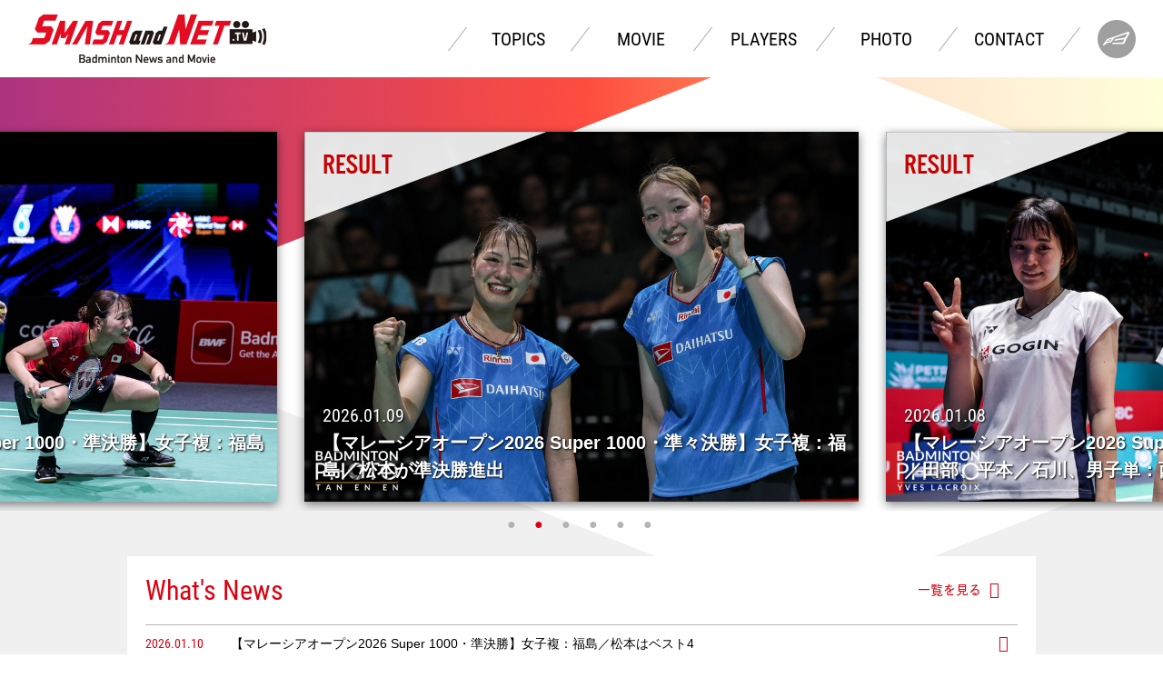

--- FILE ---
content_type: text/html; charset=UTF-8
request_url: https://www.smash-net.tv/photo/%E3%80%90%E3%82%A4%E3%83%B3%E3%82%AB%E3%83%AC2023%E6%84%9B%E7%9F%A5%E5%A4%A7%E4%BC%9A%E3%83%BB%E5%80%8B%E4%BA%BA%E6%88%A6-%E6%B1%BA%E5%8B%9D%E3%80%91-12/
body_size: 99572
content:
<!DOCTYPE html>
<html lang="ja">
<head>
<meta charset="utf-8">

<meta name="format-detection" content="telephone=no">
<meta http-equiv="X-UA-Compatible" content="IE=edge,chrome=1">
<meta name="viewport" content="width=device-width, initial-scale=1, maximum-scale=1, user-scalable=0">
	
<title>SMASH and NET. TV &#8211; バドミントン情報＆動画 SMASH and NET. TV</title>
<meta name="description" content="バドミントン情報＆動画 SMASH and NET. TV">
<meta name="keywords" content="バドミントン,バドミントン情報,バドミントンニュース,
バドミントン動画,バドミントン選手,バドミントン試合,バドミントン写真,バドミントンファン,シャトル">

	
<!-- facebook
<meta property="og:title" content="SMASH & NET TV">
<meta property="og:description" content="">
<meta property="og:url" content="https://XXX.com/">
<meta property="og:site_name" content="SMASH & NET TV">
<meta property="og:image" content="https://XXX.com/asset/img/ogp.png"> 
<meta property="og:locale" content="ja_JP">
<meta property="og:type" content="article"> -->

	
	
<link rel="apple-touch-icon" href="/wp-content/themes/smashnet/asset/img/header/favicon.ico">
<link rel="shortcut icon" href="/wp-content/themes/smashnet/asset/img/header/favicon.ico">

<script src="https://kit.fontawesome.com/72e44211e8.js" crossorigin="anonymous"></script> 
	
<link rel="stylesheet" href="/wp-content/themes/smashnet/asset/css/slick.css">
<link rel="stylesheet" href="/wp-content/themes/smashnet/asset/css/slick-theme.css">
	
<link rel="stylesheet" href="/wp-content/themes/smashnet/asset/css/style.css">
<link rel="stylesheet" href="/wp-content/themes/smashnet/asset/css/common.css">
	<!-- 背景パララックス用css -->
	<link href="/wp-content/themes/smashnet/asset/css/bg.css" rel="stylesheet" media="all">


<script language="JavaScript" type="text/javascript" src="/wp-content/themes/smashnet/asset/js/jquery-3.3.1.min.js"></script>
<script language="JavaScript" type="text/javascript" src="/wp-content/themes/smashnet/asset/js/jquery.inview.min.js"></script>
	
<script language="JavaScript" type="text/javascript" src="/wp-content/themes/smashnet/asset/js/slick.min.js"></script><!---->
<script language="JavaScript" type="text/javascript" src="/wp-content/themes/smashnet/asset/js/param.js"></script>
<script language="JavaScript" type="text/javascript" src="/wp-content/themes/smashnet/asset/js/common.js"></script>
<!-- 背景パララックス用js -->
<script type="text/javascript" src="https://cdnjs.cloudflare.com/ajax/libs/gsap/1.20.2/TweenMax.min.js"></script>
<script type="text/javascript" src="/wp-content/themes/smashnet/asset/js/jquery.easeScroll.js"></script>
<script type="text/javascript" src="/wp-content/themes/smashnet/asset/js/bg.js"></script>
<script type="text/javascript" src="/wp-content/themes/smashnet/asset/js/fitie.js"></script>

<link rel='dns-prefetch' href='//s.w.org' />
<link rel="alternate" type="application/rss+xml" title="SMASH and NET. TV - バドミントン情報＆動画 SMASH and NET. TV &raquo; 【インカレ2023愛知大会・個人戦 決勝】 のコメントのフィード" href="https://www.smash-net.tv/photo/%e3%80%90%e3%82%a4%e3%83%b3%e3%82%ab%e3%83%ac2023%e6%84%9b%e7%9f%a5%e5%a4%a7%e4%bc%9a%e3%83%bb%e5%80%8b%e4%ba%ba%e6%88%a6-%e6%b1%ba%e5%8b%9d%e3%80%91-12/feed/" />
<meta name="description" content="" />		<script type="text/javascript">
			window._wpemojiSettings = {"baseUrl":"https:\/\/s.w.org\/images\/core\/emoji\/13.0.0\/72x72\/","ext":".png","svgUrl":"https:\/\/s.w.org\/images\/core\/emoji\/13.0.0\/svg\/","svgExt":".svg","source":{"concatemoji":"https:\/\/www.smash-net.tv\/wp-includes\/js\/wp-emoji-release.min.js?ver=5.5.1"}};
			!function(e,a,t){var r,n,o,i,p=a.createElement("canvas"),s=p.getContext&&p.getContext("2d");function c(e,t){var a=String.fromCharCode;s.clearRect(0,0,p.width,p.height),s.fillText(a.apply(this,e),0,0);var r=p.toDataURL();return s.clearRect(0,0,p.width,p.height),s.fillText(a.apply(this,t),0,0),r===p.toDataURL()}function l(e){if(!s||!s.fillText)return!1;switch(s.textBaseline="top",s.font="600 32px Arial",e){case"flag":return!c([127987,65039,8205,9895,65039],[127987,65039,8203,9895,65039])&&(!c([55356,56826,55356,56819],[55356,56826,8203,55356,56819])&&!c([55356,57332,56128,56423,56128,56418,56128,56421,56128,56430,56128,56423,56128,56447],[55356,57332,8203,56128,56423,8203,56128,56418,8203,56128,56421,8203,56128,56430,8203,56128,56423,8203,56128,56447]));case"emoji":return!c([55357,56424,8205,55356,57212],[55357,56424,8203,55356,57212])}return!1}function d(e){var t=a.createElement("script");t.src=e,t.defer=t.type="text/javascript",a.getElementsByTagName("head")[0].appendChild(t)}for(i=Array("flag","emoji"),t.supports={everything:!0,everythingExceptFlag:!0},o=0;o<i.length;o++)t.supports[i[o]]=l(i[o]),t.supports.everything=t.supports.everything&&t.supports[i[o]],"flag"!==i[o]&&(t.supports.everythingExceptFlag=t.supports.everythingExceptFlag&&t.supports[i[o]]);t.supports.everythingExceptFlag=t.supports.everythingExceptFlag&&!t.supports.flag,t.DOMReady=!1,t.readyCallback=function(){t.DOMReady=!0},t.supports.everything||(n=function(){t.readyCallback()},a.addEventListener?(a.addEventListener("DOMContentLoaded",n,!1),e.addEventListener("load",n,!1)):(e.attachEvent("onload",n),a.attachEvent("onreadystatechange",function(){"complete"===a.readyState&&t.readyCallback()})),(r=t.source||{}).concatemoji?d(r.concatemoji):r.wpemoji&&r.twemoji&&(d(r.twemoji),d(r.wpemoji)))}(window,document,window._wpemojiSettings);
		</script>
		<style type="text/css">
img.wp-smiley,
img.emoji {
	display: inline !important;
	border: none !important;
	box-shadow: none !important;
	height: 1em !important;
	width: 1em !important;
	margin: 0 .07em !important;
	vertical-align: -0.1em !important;
	background: none !important;
	padding: 0 !important;
}
</style>
	<link rel='stylesheet' id='vkExUnit_common_style-css'  href='https://www.smash-net.tv/wp-content/plugins/vk-all-in-one-expansion-unit/assets/css/vkExUnit_style.css?ver=9.41.0.0' type='text/css' media='all' />
<style id='vkExUnit_common_style-inline-css' type='text/css'>
:root {--ver_page_top_button_url:url(https://www.smash-net.tv/wp-content/plugins/vk-all-in-one-expansion-unit/assets/images/to-top-btn-icon.svg);}@font-face {font-weight: normal;font-style: normal;font-family: "vk_sns";src: url("https://www.smash-net.tv/wp-content/plugins/vk-all-in-one-expansion-unit/inc/sns/icons/fonts/vk_sns.eot?-bq20cj");src: url("https://www.smash-net.tv/wp-content/plugins/vk-all-in-one-expansion-unit/inc/sns/icons/fonts/vk_sns.eot?#iefix-bq20cj") format("embedded-opentype"),url("https://www.smash-net.tv/wp-content/plugins/vk-all-in-one-expansion-unit/inc/sns/icons/fonts/vk_sns.woff?-bq20cj") format("woff"),url("https://www.smash-net.tv/wp-content/plugins/vk-all-in-one-expansion-unit/inc/sns/icons/fonts/vk_sns.ttf?-bq20cj") format("truetype"),url("https://www.smash-net.tv/wp-content/plugins/vk-all-in-one-expansion-unit/inc/sns/icons/fonts/vk_sns.svg?-bq20cj#vk_sns") format("svg");}
</style>
<link rel='stylesheet' id='contact-form-7-css'  href='https://www.smash-net.tv/wp-content/plugins/contact-form-7/includes/css/styles.css?ver=5.2.2' type='text/css' media='all' />
<link rel='stylesheet' id='contact-form-7-confirm-css'  href='https://www.smash-net.tv/wp-content/plugins/contact-form-7-add-confirm/includes/css/styles.css?ver=5.1' type='text/css' media='all' />
<link rel='stylesheet' id='wordpress-popular-posts-css-css'  href='https://www.smash-net.tv/wp-content/plugins/wordpress-popular-posts/assets/css/wpp.css?ver=5.2.4' type='text/css' media='all' />
<link rel='stylesheet' id='vk-blocks-build-css-css'  href='https://www.smash-net.tv/wp-content/plugins/vk-all-in-one-expansion-unit/inc/vk-blocks/package/build/block-build.css?ver=0.38.6' type='text/css' media='all' />
<script type='text/javascript' src='https://www.smash-net.tv/wp-includes/js/jquery/jquery.js?ver=1.12.4-wp' id='jquery-core-js'></script>
<script type='application/json' id='wpp-json'>
{"sampling_active":0,"sampling_rate":100,"ajax_url":"https:\/\/www.smash-net.tv\/wp-json\/wordpress-popular-posts\/v1\/popular-posts","ID":109743,"token":"f8e0e2f939","lang":0,"debug":0}
</script>
<script type='text/javascript' src='https://www.smash-net.tv/wp-content/plugins/wordpress-popular-posts/assets/js/wpp.min.js?ver=5.2.4' id='wpp-js-js'></script>
<link rel="https://api.w.org/" href="https://www.smash-net.tv/wp-json/" /><link rel="alternate" type="application/json" href="https://www.smash-net.tv/wp-json/wp/v2/photo/109743" /><link rel="EditURI" type="application/rsd+xml" title="RSD" href="https://www.smash-net.tv/xmlrpc.php?rsd" />
<link rel="wlwmanifest" type="application/wlwmanifest+xml" href="https://www.smash-net.tv/wp-includes/wlwmanifest.xml" /> 
<link rel='prev' title='【インカレ2023愛知大会・個人戦 決勝】' href='https://www.smash-net.tv/photo/%e3%80%90%e3%82%a4%e3%83%b3%e3%82%ab%e3%83%ac2023%e6%84%9b%e7%9f%a5%e5%a4%a7%e4%bc%9a%e3%83%bb%e5%80%8b%e4%ba%ba%e6%88%a6-%e6%b1%ba%e5%8b%9d%e3%80%91-11/' />
<link rel='next' title='【インカレ2023愛知大会・個人戦 決勝】' href='https://www.smash-net.tv/photo/%e3%80%90%e3%82%a4%e3%83%b3%e3%82%ab%e3%83%ac2023%e6%84%9b%e7%9f%a5%e5%a4%a7%e4%bc%9a%e3%83%bb%e5%80%8b%e4%ba%ba%e6%88%a6-%e6%b1%ba%e5%8b%9d%e3%80%91-13/' />
<meta name="generator" content="WordPress 5.5.1" />
<link rel='shortlink' href='https://www.smash-net.tv/?p=109743' />
<link rel="alternate" type="application/json+oembed" href="https://www.smash-net.tv/wp-json/oembed/1.0/embed?url=https%3A%2F%2Fwww.smash-net.tv%2Fphoto%2F%25e3%2580%2590%25e3%2582%25a4%25e3%2583%25b3%25e3%2582%25ab%25e3%2583%25ac2023%25e6%2584%259b%25e7%259f%25a5%25e5%25a4%25a7%25e4%25bc%259a%25e3%2583%25bb%25e5%2580%258b%25e4%25ba%25ba%25e6%2588%25a6-%25e6%25b1%25ba%25e5%258b%259d%25e3%2580%2591-12%2F" />
<link rel="alternate" type="text/xml+oembed" href="https://www.smash-net.tv/wp-json/oembed/1.0/embed?url=https%3A%2F%2Fwww.smash-net.tv%2Fphoto%2F%25e3%2580%2590%25e3%2582%25a4%25e3%2583%25b3%25e3%2582%25ab%25e3%2583%25ac2023%25e6%2584%259b%25e7%259f%25a5%25e5%25a4%25a7%25e4%25bc%259a%25e3%2583%25bb%25e5%2580%258b%25e4%25ba%25ba%25e6%2588%25a6-%25e6%25b1%25ba%25e5%258b%259d%25e3%2580%2591-12%2F&#038;format=xml" />
<link rel="icon" href="https://www.smash-net.tv/wp-content/uploads/2022/06/cropped-favicon3-32x32.png" sizes="32x32" />
<link rel="icon" href="https://www.smash-net.tv/wp-content/uploads/2022/06/cropped-favicon3-192x192.png" sizes="192x192" />
<link rel="apple-touch-icon" href="https://www.smash-net.tv/wp-content/uploads/2022/06/cropped-favicon3-180x180.png" />
<meta name="msapplication-TileImage" content="https://www.smash-net.tv/wp-content/uploads/2022/06/cropped-favicon3-270x270.png" />
		<style type="text/css" id="wp-custom-css">
			.top001-slider-item-msg {
    text-shadow: 1px 1px 2px black;
}

media screen and (max-width: 768px)
.players004-list-item p {
    font-size: 0.75rem;
}

.players004-list-item p {
    font-size: 0.75rem;
}		</style>
		<!-- Global site tag (gtag.js) - Google Analytics -->
<script async src="https://www.googletagmanager.com/gtag/js?id=UA-12192001-1"></script>
<script>
  window.dataLayer = window.dataLayer || [];
  function gtag(){dataLayer.push(arguments);}
  gtag('js', new Date());

  gtag('config', 'UA-12192001-1');
</script>
	</head>

<body>
	<div class="container">
		<header>
		<div class="header-inner">
		<div class="header-inner-logo">
			<div class="sp-menu sp">
				<img src="/wp-content/themes/smashnet/asset/img/header/spmenu.png" alt="SPMENU">
			</div>
			<h1><a href="/"><img src="/wp-content/themes/smashnet/asset/img/header/header-logo.svg" alt="SMASH AND NET TV"></a></h1>
		</div>
		
		<div class="header-inner-navi">
			<nav class="header-inner-navi-link">
				<div class="header-inner-navi-link-bg sp">
					<img src="/wp-content/themes/smashnet/asset/img/header/071A8907.JPG" alt="SP-BG">
				</div>
				
				<a href="javascript:closeMenu();" class="sp-close sp">
					<img src="/wp-content/themes/smashnet/asset/img/header/sp_close.png" alt="CLOSE">
				</a>
				<a href="/" class="sp-logo sp">
					<img src="/wp-content/themes/smashnet/asset/img/header/sp_logo.svg" alt="SMASH AND NET TV">
				</a>
									<div class="header-inner-navi-link-member sp">
															<div class="header-inner-navi-link-member-img">
							<img src="/wp-content/themes/smashnet/asset/img/header/header-none-member.png" alt="">
						</div>
										
				</div>
				<ul class="header-inner-navi-link-list">
					<li>
						<a href="/topic">
							TOPICS
						</a>
					</li>
					<li>
						<a href="/movie">
							MOVIE
						</a>
					</li>
					<li>
						<a href="/player">
							PLAYERS
						</a>
					</li>
					<li>
						<a href="/photo">
							PHOTO
						</a>
					</li>
					<li>
						<a href="/inquiry">
							CONTACT
						</a>
					</li>
				</ul>
				<ul class="headersns-link sp">
					<li>
					<a href="https://twitter.com/share?text=【インカレ2023愛知大会・個人戦 決勝】&url=https%3A%2F%2Fwww.smash-net.tv%2Fphoto%2F%25e3%2580%2590%25e3%2582%25a4%25e3%2583%25b3%25e3%2582%25ab%25e3%2583%25ac2023%25e6%2584%259b%25e7%259f%25a5%25e5%25a4%25a7%25e4%25bc%259a%25e3%2583%25bb%25e5%2580%258b%25e4%25ba%25ba%25e6%2588%25a6-%25e6%25b1%25ba%25e5%258b%259d%25e3%2580%2591-12%2F"target="_blank">							<img src="/wp-content/themes/smashnet/asset/img/twitter.png" alt="twitter">
						</a>
					</li>
					<li>
					<a href="http://www.facebook.com/share.php?u=https://www.smash-net.tv/photo/%e3%80%90%e3%82%a4%e3%83%b3%e3%82%ab%e3%83%ac2023%e6%84%9b%e7%9f%a5%e5%a4%a7%e4%bc%9a%e3%83%bb%e5%80%8b%e4%ba%ba%e6%88%a6-%e6%b1%ba%e5%8b%9d%e3%80%91-12/"target="_blank">							<img src="/wp-content/themes/smashnet/asset/img/facebook.png" alt="facebook">
						</a>
					</li>
					<li>
					<a href="https://www.youtube.com/c/smashandnettv/videos" target="_blank">							<img src="/wp-content/themes/smashnet/asset/img/youtube.png" alt="youtube">
						</a>
					</li>
				</ul>

			</nav>
							<div class="header-inner-navi-member">
			
									<div class="header-inner-navi-member-img">
						<img src="/wp-content/themes/smashnet/asset/img/header/header-none-member.png" alt="">
					</div>
									
			</div>

		</div>
	</div>
</header>
<div class="header-spacer"></div>


		<main>
						<article class="banner001">
							</article>
			<article class="top001">
								<script>
					// 初期表示時のステータスのタイムスタンプを取得
					var timestamp = "2025-05-24T06:23:00.703Z";
				</script>
													<section class="top001-slider"><div class="top001-slider-item icon004"><a href="https://www.smash-net.tv/topic/2742/"><img src="https://www.smash-net.tv/wp-content/uploads/2026/01/b_20260110_1134_MalaysiaOpen2026_BPYL3786.jpg"><div class="top001-slider-item-msg"><p class="date">2026.01.10</p><p class="msg">【マレーシアオープン2026 Super 1000・準決勝】女子複：福島／松本はベスト4</p></div></a></div><div class="top001-slider-item icon004"><a href="https://www.smash-net.tv/topic/2741/"><img src="https://www.smash-net.tv/wp-content/uploads/2026/01/b_20260109_1646_MalaysiaOpen2026_BPTE6136.jpg"><div class="top001-slider-item-msg"><p class="date">2026.01.09</p><p class="msg">【マレーシアオープン2026 Super 1000・準々決勝】女子複：福島／松本が準決勝進出</p></div></a></div><div class="top001-slider-item icon004"><a href="https://www.smash-net.tv/topic/2740/"><img src="https://www.smash-net.tv/wp-content/uploads/2026/01/b_20260108_1317_MalaysiaOpen2026_BPYL5135.jpg"><div class="top001-slider-item-msg"><p class="date">2026.01.08</p><p class="msg">【マレーシアオープン2026 Super 1000・2回戦】女子複：大澤／田部、平本／石川、男子単：西本がランキング上位に勝利！</p></div></a></div><div class="top001-slider-item icon004"><a href="https://www.smash-net.tv/topic/2739/"><img src="https://www.smash-net.tv/wp-content/uploads/2026/01/b_20260107_1248_MalaysiaOpen2026_BPYL6985.jpg"><div class="top001-slider-item-msg"><p class="date">2026.01.07</p><p class="msg">【マレーシアオープン2026 Super 1000・1回戦2日目】混合複：古賀／齋藤 と霜上／保原が大激戦！</p></div></a></div><div class="top001-slider-item icon004"><a href="https://www.smash-net.tv/topic/2738/"><img src="https://www.smash-net.tv/wp-content/uploads/2026/01/b_20260106_1226_MalaysiaOpen2026_BPTE7665.jpg"><div class="top001-slider-item-msg"><p class="date">2026.01.06</p><p class="msg">【マレーシアオープン2026 Super 1000・1回戦1日目】ホキコバが世界ランク4位ペアに勝利！</p></div></a></div><div class="top001-slider-item icon004"><a href="https://www.smash-net.tv/topic/2737/"><img src="https://www.smash-net.tv/wp-content/uploads/2025/12/YY203649.jpg"><div class="top001-slider-item-msg"><p class="date">2025.12.30</p><p class="msg">【全日本総合2025・決勝】混合複：渡辺／田口、女子複：志田／五十嵐、男子単：奈良岡が初優勝！　女子単は山口、男子複は山下／緑川</p></div></a></div></section>							</article>

			<article class="top002 sc_point">
				<div class="top002__ttl">
					<h2 class="">
						What's News
					</h2>
					<a href="/topic">
						一覧を見る
					</a>
				</div>

				<div class="top002-frame">
					<ul class="top002-frame-list">
						<li><a href="https://www.smash-net.tv/topic/2742/"><p class="date">2026.01.10</p><p class="msg">【マレーシアオープン2026 Super 1000・準決勝】女子複：福島／松本はベスト4</p></a></li><li><a href="https://www.smash-net.tv/topic/2741/"><p class="date">2026.01.09</p><p class="msg">【マレーシアオープン2026 Super 1000・準々決勝】女子複：福島／松本が準決勝進出</p></a></li><li><a href="https://www.smash-net.tv/topic/2740/"><p class="date">2026.01.08</p><p class="msg">【マレーシアオープン2026 Super 1000・2回戦】女子複：大澤／田部、平本／石川、男子単：西本がランキング上位に勝利！</p></a></li><li><a href="https://www.smash-net.tv/topic/2739/"><p class="date">2026.01.07</p><p class="msg">【マレーシアオープン2026 Super 1000・1回戦2日目】混合複：古賀／齋藤 と霜上／保原が大激戦！</p></a></li><li><a href="https://www.smash-net.tv/topic/2738/"><p class="date">2026.01.06</p><p class="msg">【マレーシアオープン2026 Super 1000・1回戦1日目】ホキコバが世界ランク4位ペアに勝利！</p></a></li><li><a href="https://www.smash-net.tv/topic/2737/"><p class="date">2025.12.30</p><p class="msg">【全日本総合2025・予選】全日本総合2025開幕！　中学生・高校生5組が本戦へ！</p></a></li><li><a href="https://www.smash-net.tv/topic/2736/"><p class="date">2025.12.29</p><p class="msg">【全日本総合2025・準決勝】決勝進出の10組が決まる！</p></a></li><li><a href="https://www.smash-net.tv/topic/2735/"><p class="date">2025.12.28</p><p class="msg">【全日本総合2025・準々決勝】おおむねシード選手が準決勝進出</p></a></li><li><a href="https://www.smash-net.tv/topic/2734/"><p class="date">2025.12.27</p><p class="msg">【全日本総合2025・2回戦／3回戦】高校生全6組はいずれも敗退</p></a></li><li><a href="https://www.smash-net.tv/topic/2733/"><p class="date">2025.12.26</p><p class="msg">【全日本総合2025・1回戦／2回戦】高校生6組が2回戦／3回戦に勝ち上がり</p></a></li><li><a href="https://www.smash-net.tv/topic/2732/"><p class="date">2025.12.25</p><p class="msg">【全日本総合2025・予選】全日本総合2025開幕！　高校生4組が本戦へ！</p></a></li><li><a href="https://www.smash-net.tv/topic/2731/"><p class="date">2025.12.21</p><p class="msg">【WTファイナルズ2025・決勝】フクマツ、準優勝</p></a></li><li><a href="https://www.smash-net.tv/topic/2730/"><p class="date">2025.12.20</p><p class="msg">【WTファイナルズ2025・準決勝】女子複：福島／松本が決勝進出！</p></a></li><li><a href="https://www.smash-net.tv/topic/2729/"><p class="date">2025.12.20</p><p class="msg">ヨネックス、最新テクノロジー「GRPHT THRTTL 」搭載のバドミントンシューズ「SUBAXIA GT 」を1 月28 日より世界同時発売</p></a></li><li><a href="https://www.smash-net.tv/topic/2728/"><p class="date">2025.12.19</p><p class="msg">【WTファイナルズ2025・GS3日目】福島／松本、緑川／齋藤 が格上に勝利して準決勝進出！　奈良岡、山口も準決勝へ</p></a></li><li><a href="https://www.smash-net.tv/topic/2727/"><p class="date">2025.12.18</p><p class="msg">【WTファイナルズ2025・GS2日目】奈良岡・山口が2勝！！　福島／松本と緑川／齋藤は1勝1敗</p></a></li><li><a href="https://www.smash-net.tv/topic/2726/"><p class="date">2025.12.17</p><p class="msg">【WTファイナルズ・GS1日目】男子単：奈良岡、混合複：緑川／齋藤が難敵に勝利！</p></a></li><li><a href="https://www.smash-net.tv/topic/2725/"><p class="date">2025.11.30</p><p class="msg">【インドインターナショナル 2025 Super 300】女子単：明地 陽菜が優勝！！</p></a></li><li><a href="https://www.smash-net.tv/topic/2724/"><p class="date">2025.11.30</p><p class="msg">【S/Jリーグ2025 一宮大会・2日目】BIPROGYが3連勝！</p></a></li><li><a href="https://www.smash-net.tv/topic/2723/"><p class="date">2025.11.29</p><p class="msg">【S/Jリーグ2025 一宮大会・1日目】男子リーグが本格的に開幕！</p></a></li><li><a href="https://www.smash-net.tv/topic/2722/"><p class="date">2025.11.23</p><p class="msg">【オーストラリアオープン2025 Super 500・決勝】男子単：田中 湧士は準優勝</p></a></li><li><a href="https://www.smash-net.tv/topic/2721/"><p class="date">2025.11.22</p><p class="msg">【オーストラリアオープン2025 Super 500・準決勝】男子単：田中が決勝進出！　女子複：平本／石川はベスト4</p></a></li><li><a href="https://www.smash-net.tv/topic/2720/"><p class="date">2025.11.21</p><p class="msg">【オーストラリアオープン2025 Super 500・準々決勝】女子複：平本梨々菜／石川 心菜と男子単：田中 湧士が準決勝進出！</p></a></li><li><a href="https://www.smash-net.tv/topic/2719/"><p class="date">2025.11.20</p><p class="msg">【オーストラリアオープン2025 Super 500・2回戦】日本勢6組が準々決勝進出</p></a></li><li><a href="https://www.smash-net.tv/topic/2718/"><p class="date">2025.11.19</p><p class="msg">【オーストラリアオープン2025 Super 500・1回戦2日目】日本勢10組が2回戦進出</p></a></li><li><a href="https://www.smash-net.tv/topic/2717/"><p class="date">2025.11.18</p><p class="msg">【オーストラリアオープン2025 Super 500・予選／1回戦】日本勢、4組全勝で好発進</p></a></li><li><a href="https://www.smash-net.tv/topic/2716/"><p class="date">2025.11.16</p><p class="msg">【熊本マスターズ2025 Super 500】男子単：奈良岡 功大が優勝！！</p></a></li><li><a href="https://www.smash-net.tv/topic/2715/"><p class="date">2025.11.09</p><p class="msg">【韓国マスターズ2025 Super 300】女子複：鈴木 陽向／山北 奈緒が優勝！！</p></a></li><li><a href="https://www.smash-net.tv/topic/2714/"><p class="date">2025.11.02</p><p class="msg">【S/Jリーグ2025 東京大会・2日目】BIPROGY、岐阜Bluvic、再春館製薬所、ヨネックスが開幕戦2連勝</p></a></li><li><a href="https://www.smash-net.tv/topic/2713/"><p class="date">2025.11.01</p><p class="msg">【S/Jリーグ2025 東京大会・1日目】S/Jリーグ2025 いよいよ開幕！</p></a></li><li><a href="https://www.smash-net.tv/topic/2712/"><p class="date">2025.10.26</p><p class="msg">【フランスオープン2025 Super 750・決勝】女子複：福島／松本、優勝！！</p></a></li><li><a href="https://www.smash-net.tv/topic/2711/"><p class="date">2025.10.25</p><p class="msg">【フランスオープン2025 Super 750・準決勝】女子複：福島／松本が志田／五十嵐を破り決勝進出！</p></a></li><li><a href="https://www.smash-net.tv/topic/2710/"><p class="date">2025.10.24</p><p class="msg">【フランスオープン2025 Super 750・準々決勝】女子複：福島／松本、志田／五十嵐が準決勝進出</p></a></li><li><a href="https://www.smash-net.tv/topic/2709/"><p class="date">2025.10.23</p><p class="msg">【フランスオープン2025 Super 750・2回戦】男子単：渡邉、女子複：志田／五十嵐がランキング上位に勝利！</p></a></li><li><a href="https://www.smash-net.tv/topic/2708/"><p class="date">2025.10.22</p><p class="msg">【フランスオープン2025 Super 750・1回戦2日目】女子単：仁平、混合複：霜上／保原が格上に勝利！</p></a></li><li><a href="https://www.smash-net.tv/topic/2707/"><p class="date">2025.10.21</p><p class="msg">【フランスオープン2025 Super 750・1回戦1日目】日本勢9組中8組が勝利</p></a></li><li><a href="https://www.smash-net.tv/topic/2706/"><p class="date">2025.10.19</p><p class="msg">【デンマークオープン2025 Super 750・決勝】ホキコバ優勝！！</p></a></li><li><a href="https://www.smash-net.tv/topic/2705/"><p class="date">2025.10.18</p><p class="msg">【デンマークオープン2025 Super 750・準決勝】ホキコバがランキング上位を破り決勝進出！</p></a></li><li><a href="https://www.smash-net.tv/topic/2704/"><p class="date">2025.10.17</p><p class="msg">【デンマークオープン2025 Super 750・準々決勝】女子複：福島／松本が世界ランク1位に勝利！　日本勢4組が準決勝進出</p></a></li><li><a href="https://www.smash-net.tv/topic/2703/"><p class="date">2025.10.16</p><p class="msg">【デンマークオープン2025 Super 750・2回戦】女子複：志田／五十嵐、混合複：緑川／齋藤らがランキング上位に勝利</p></a></li><li><a href="https://www.smash-net.tv/topic/2702/"><p class="date">2025.10.15</p><p class="msg">【デンマークオープン2025 Super 750・1回戦2日目】日本勢13組が2回戦進出</p></a></li><li><a href="https://www.smash-net.tv/topic/2701/"><p class="date">2025.10.14</p><p class="msg">【デンマークオープン2025 Super 750・1回戦】混合複：霜上／保原が格上に勝利！</p></a></li><li><a href="https://www.smash-net.tv/topic/2700/"><p class="date">2025.10.12</p><p class="msg">【アークティックオープン2025 Super 500・決勝】女子単：山口が優勝！　女子複：中西／岩永は準優勝</p></a></li><li><a href="https://www.smash-net.tv/topic/2699/"><p class="date">2025.10.11</p><p class="msg">【アークティックオープン2025 Super 500・準決勝】女子単：山口と女子複：中西／岩永が決勝進出！</p></a></li><li><a href="https://www.smash-net.tv/topic/2698/"><p class="date">2025.10.10</p><p class="msg">【アークティックオープン2025 Super 500・準々決勝】日本勢3組が準決勝進出</p></a></li><li><a href="https://www.smash-net.tv/topic/2697/"><p class="date">2025.10.09</p><p class="msg">【アークティックオープン2025 Super 500・2回戦】日本勢5組が準々決勝進出</p></a></li><li><a href="https://www.smash-net.tv/topic/2696/"><p class="date">2025.10.08</p><p class="msg">【アークティックオープン2025 Super 500・1回戦2日目】日本勢10組が2回戦進出</p></a></li><li><a href="https://www.smash-net.tv/topic/2695/"><p class="date">2025.10.07</p><p class="msg">【アークティックオープン2025 Super 500・予選／1回戦】日本勢3選手が3勝の好発進</p></a></li><li><a href="https://www.smash-net.tv/topic/2694/"><p class="date">2025.09.28</p><p class="msg">【韓国オープン2025 Super 500・決勝】女子単：山口 優勝！！　女子複：中西／岩永は準優勝</p></a></li><li><a href="https://www.smash-net.tv/topic/2693/"><p class="date">2025.09.27</p><p class="msg">【韓国オープン2025 Super 500・準決勝】女子単：山口と女子複：中西／岩永が決勝進出！</p></a></li><li><a href="https://www.smash-net.tv/topic/2692/"><p class="date">2025.09.26</p><p class="msg">【韓国オープン2025 Super 500・準々決勝】日本勢4組が準決勝進出</p></a></li><li><a href="https://www.smash-net.tv/topic/2691/"><p class="date">2025.09.25</p><p class="msg">【韓国オープン2025 Super 500・2回戦】日本勢8組が準々決勝進出</p></a></li><li><a href="https://www.smash-net.tv/topic/2690/"><p class="date">2025.09.24</p><p class="msg">【韓国オープン2025 Super 500・1回戦2日目】日本勢16組が2回戦進出</p></a></li><li><a href="https://www.smash-net.tv/topic/2689/"><p class="date">2025.09.23</p><p class="msg">【韓国オープン2025 Super 500・予選／1回戦】男子複：岡村 ／三橋が世界ランク5位に勝利！</p></a></li><li><a href="https://www.smash-net.tv/topic/2688/"><p class="date">2025.09.20</p><p class="msg">【中国マスターズ2025 Super 750・準決勝】女子単：山口 茜はベスト４</p></a></li><li><a href="https://www.smash-net.tv/topic/2687/"><p class="date">2025.09.19</p><p class="msg">【中国マスターズ2025 Super 750・準々決勝】女子単：山口 茜が準決勝進出</p></a></li><li><a href="https://www.smash-net.tv/topic/2686/"><p class="date">2025.09.18</p><p class="msg">【中国マスターズ2025 Super 750・2回戦】日本勢4組が準々決勝進出</p></a></li><li><a href="https://www.smash-net.tv/topic/2685/"><p class="date">2025.09.17</p><p class="msg">【中国マスターズ2025 Super 750・1回戦2日目】日本勢7組が2回戦進出</p></a></li><li><a href="https://www.smash-net.tv/topic/2684/"><p class="date">2025.09.16</p><p class="msg">【中国マスターズ2025 Super 750・1回戦】初日の日本勢は5勝7敗</p></a></li><li><a href="https://www.smash-net.tv/topic/2683/"><p class="date">2025.09.14</p><p class="msg">【香港オープン2025 Super 500・決勝】女子複：中西／岩永は準優勝</p></a></li><li><a href="https://www.smash-net.tv/topic/2682/"><p class="date">2025.09.13</p><p class="msg">【香港オープン2025 Super 500・準決勝】女子複：中西／岩永が決勝進出！</p></a></li><li><a href="https://www.smash-net.tv/topic/2681/"><p class="date">2025.09.12</p><p class="msg">【香港オープン2025 Super 500・準々決勝】女子複：中西／岩永、保原／廣上、混合複：渡辺／松友が準決勝へ！</p></a></li><li><a href="https://www.smash-net.tv/topic/2680/"><p class="date">2025.09.11</p><p class="msg">【香港オープン2025 Super 500・2回戦】女子複：保原／廣上が世界ランク1位に勝利！　日本勢5組が準々決勝進出</p></a></li><li><a href="https://www.smash-net.tv/topic/2679/"><p class="date">2025.09.10</p><p class="msg">【香港オープン2025 Super 500・1回戦】日本勢10組が2回戦進出</p></a></li><li><a href="https://www.smash-net.tv/topic/2678/"><p class="date">2025.09.09</p><p class="msg">【香港オープン2025 Super 500・予選／1回戦】渡辺／松友、保木／小林 、保原／廣上が勝利</p></a></li><li><a href="https://www.smash-net.tv/topic/2677/"><p class="date">2025.08.31</p><p class="msg">【世界選手権2025・決勝】女子単：山口茜が3度目の優勝！</p></a></li><li><a href="https://www.smash-net.tv/topic/2676/"><p class="date">2025.08.30</p><p class="msg">【世界選手権2025・準決勝】女子単：山口茜が決勝進出！　シダマツは最後の試合に</p></a></li><li><a href="https://www.smash-net.tv/topic/2675/"><p class="date">2025.08.29</p><p class="msg">【世界選手権2025・準々決勝】女子単：山口、女子複：志田／松山、中西／岩永が準決勝進出</p></a></li><li><a href="https://www.smash-net.tv/topic/2674/"><p class="date">2025.08.28</p><p class="msg">【世界選手権2025・3回戦】ホキコバ、中西／岩永、緑川／齋藤がランキング上位に勝利！　日本勢5組が準々決勝進出</p></a></li><li><a href="https://www.smash-net.tv/topic/2673/"><p class="date">2025.08.27</p><p class="msg">【世界選手権2025・2回戦】日本勢9組が3回戦進出</p></a></li><li><a href="https://www.smash-net.tv/topic/2672/"><p class="date">2025.08.26</p><p class="msg">【世界選手権2025・1回戦2日目】日本勢6組が順当勝利</p></a></li><li><a href="https://www.smash-net.tv/topic/2671/"><p class="date">2025.08.25</p><p class="msg">【世界選手権2025・1回戦1日目】男子単：田中が世界ランク4位に勝利！</p></a></li><li><a href="https://www.smash-net.tv/topic/2670/"><p class="date">2025.08.25</p><p class="msg">ヨネックス、圧倒的パワーと球持ち性能が向上したバドミントンラケット「ASTROX 99 シリーズ」 9 月上旬より発売</p></a></li><li><a href="https://www.smash-net.tv/topic/2669/"><p class="date">2025.08.19</p><p class="msg">ヨネックス、 「ビクター・アクセルセンコレクション」2025年9月下旬より順次発売</p></a></li><li><a href="https://www.smash-net.tv/topic/2668/"><p class="date">2025.08.09</p><p class="msg">【全国高校総体2025・個人戦】女子：柳井商工が団体戦・個人戦優勝を独占！　男子：埼玉栄が団体戦と併せて2冠</p></a></li><li><a href="https://www.smash-net.tv/topic/2667/"><p class="date">2025.08.06</p><p class="msg">【全国高校総体2025】団体戦　女子：柳井商工（山口）が春夏10連覇！、男子：埼玉栄（埼玉）が２連覇！</p></a></li><li><a href="https://www.birdscore.live/web/interhigh-2025-yamaguchi-btgt/"><p class="date">2025.08.05</p><p class="msg">🔗スコア速報【学校対抗】第76回全国高等学校バドミントン選手権大会</p></a></li><li><a href="https://www.smash-net.tv/topic/2666/"><p class="date">2025.08.03</p><p class="msg">【マカオオープン2025 Super 300】女子複：大澤 佳歩／田部 真唯が準優勝！</p></a></li><li><a href="https://www.smash-net.tv/topic/2665/"><p class="date">2025.07.26</p><p class="msg">【中国オープン2025 Super 1000・準決勝】女子単：山口は準決勝敗退</p></a></li><li><a href="https://www.smash-net.tv/topic/2664/"><p class="date">2025.07.25</p><p class="msg">【中国オープン2025 Super 1000・準々決勝】女子単：山口が準決勝進出！　女子複：福島／松本は準々決勝敗退</p></a></li><li><a href="https://www.smash-net.tv/topic/2663/"><p class="date">2025.07.24</p><p class="msg">【中国オープン2025 Super 1000・2回戦】女子単：山口、女子複：福島／松本が準々決勝進出</p></a></li><li><a href="https://www.smash-net.tv/topic/2662/"><p class="date">2025.07.23</p><p class="msg">【中国オープン2025 Super 1000・1回戦2日目】女子複：廣上／保原が格上に勝利！　日本勢8組が2回戦進出</p></a></li><li><a href="https://www.smash-net.tv/topic/2661/"><p class="date">2025.07.22</p><p class="msg">【中国オープン2025 Super 1000・1回戦1日目】ホキコバ、ランキング上位に勝利！　女子複：大竹／高橋、混合複：緑川／齋藤 も2回戦へ！</p></a></li><li><a href="https://www.smash-net.tv/topic/2660/"><p class="date">2025.07.19</p><p class="msg">【ジャパンオープン2025 Super 750・準決勝】日本勢4組、いずれも敗退</p></a></li><li><a href="https://www.smash-net.tv/topic/2659/"><p class="date">2025.07.18</p><p class="msg">【ジャパンオープン2025 Super 750・準々決勝】男子単：渡邉、女子単：郡司が格上に勝利！　日本勢7組が準決勝進出</p></a></li><li><a href="https://www.smash-net.tv/topic/2658/"><p class="date">2025.07.17</p><p class="msg">【ジャパンオープン2025 Super 750・2回戦】男子単：渡邉、混合複：霜上／保原が格上に勝利！</p></a></li><li><a href="https://www.smash-net.tv/topic/2657/"><p class="date">2025.07.16</p><p class="msg">【ジャパンオープン2025 Super 750・1回戦2日目】日本勢15組が2回戦進出</p></a></li><li><a href="https://www.smash-net.tv/topic/2656/"><p class="date">2025.07.15</p><p class="msg">【ジャパンオープン2025 Super 750・1回戦1日目】ジャパンオープン開幕！　西本、渡邉、郡司、緑川／山下、大竹／高橋、大澤／田部、石川／川添が格上に勝利！</p></a></li><li><a href="https://www.smash-net.tv/topic/2655/"><p class="date">2025.07.08</p><p class="msg">シダマツ、8月の世界選手権を最後にペア解消へ</p></a></li><li><a href="https://www.smash-net.tv/topic/2654/"><p class="date">2025.06.29</p><p class="msg">【全日本実業団2025】男子は日立情報通信エンジニアリングが悲願の初優勝！！　女子は再春館製薬所が4大会ぶりの優勝！</p></a></li><li><a href="https://www.smash-net.tv/topic/2653/"><p class="date">2025.06.28</p><p class="msg">【全日本実業団2025】男子はNTT東日本と日立情報通信エンジニアリング、女子はBIPROGYと再春館製薬所が決勝進出！</p></a></li><li><a href="https://www.smash-net.tv/topic/2652/"><p class="date">2025.06.20</p><p class="msg">公益財団法人ヨネックススポーツ振興財団　2024 年「米山稔賞」を北口榛花 氏 ・ 青木 雄介 氏 ・ 宮崎友花 氏・ 玉木 亜弥 氏 ・ 天間麗奈 氏 に授与</p></a></li><li><a href="https://www.smash-net.tv/topic/2651/"><p class="date">2025.06.07</p><p class="msg">【インドネシアオープン2025 Super 1000・準決勝】女子単：山口はベスト４</p></a></li><li><a href="https://www.smash-net.tv/topic/2650/"><p class="date">2025.06.06</p><p class="msg">【インドネシアオープン2025 Super 1000・準々決勝】女子単：山口が準決勝進出</p></a></li><li><a href="https://www.smash-net.tv/topic/2649/"><p class="date">2025.06.05</p><p class="msg">【インドネシアオープン2025 Super 1000・2回戦】ホキコバが世界2位に勝利！　日本勢5組が準々決勝進出</p></a></li><li><a href="https://www.smash-net.tv/topic/2648/"><p class="date">2025.06.04</p><p class="msg">【インドネシアオープン2025 Super 1000・1回戦2日目】女子単：宮崎がリベンジ！　日本勢10組が2回戦へ</p></a></li><li><a href="https://www.smash-net.tv/topic/2647/"><p class="date">2025.06.03</p><p class="msg">【インドネシアオープン2025 Super 1000・1回戦1日目】男子単：田中、女子単：山口、混合複：緑川／齋藤が2回戦進出</p></a></li><li><a href="https://www.smash-net.tv/topic/2646/"><p class="date">2025.06.01</p><p class="msg">【シンガポールオープン2025 Super 750・決勝】女子複：中西／岩永は準優勝</p></a></li><li><a href="https://www.smash-net.tv/topic/2645/"><p class="date">2025.05.31</p><p class="msg">【シンガポールオープン2025 Super 750・準決勝】女子複：中西／岩永が世界1位を破って決勝進出！　女子単：山口はベスト4</p></a></li><li><a href="https://www.smash-net.tv/topic/2644/"><p class="date">2025.05.30</p><p class="msg">【シンガポールオープン2025 Super 750・準々決勝】女子複：中西／岩永が世界3位を下す！　女子単：山口も準決勝進出！</p></a></li><li><a href="https://www.smash-net.tv/topic/2643/"><p class="date">2025.05.29</p><p class="msg">【シンガポールオープン2025 Super 750・2回戦】女子単：仁平が格上に勝利！　混合複：霜上／保原が渡辺／松友に勝利！</p></a></li><li><a href="https://www.smash-net.tv/topic/2642/"><p class="date">2025.05.28</p><p class="msg">【シンガポールオープン2025 Super 750・1回戦2日目】日本勢9組が2回戦進出</p></a></li><li><a href="https://www.smash-net.tv/topic/2641/"><p class="date">2025.05.27</p><p class="msg">【シンガポールオープン2025 Super 750・1回戦1日目】混合複：渡辺／松友が世界11位に勝利！</p></a></li><li><a href="https://www.smash-net.tv/topic/2640/"><p class="date">2025.05.24</p><p class="msg">【マレーシアマスターズ2025・準決勝】日本勢4組、いずれもベスト４</p></a></li><li><a href="https://www.smash-net.tv/topic/2633/"><p class="date">2025.05.24</p><p class="msg">2025年日本ランキングサーキット大会 決勝の模様をプレミア公開します！ </p></a></li><li><a href="https://www.smash-net.tv/topic/2639/"><p class="date">2025.05.23</p><p class="msg">【マレーシアマスターズ2025・準々決勝】日本勢4組がすべて準決勝進出！</p></a></li><li><a href="https://www.smash-net.tv/topic/2638/"><p class="date">2025.05.22</p><p class="msg">【マレーシアマスターズ2025・2回戦】女子単：山口が奥原を下す　日本勢4組が準々決勝進出</p></a></li><li><a href="https://www.smash-net.tv/topic/2637/"><p class="date">2025.05.21</p><p class="msg">【マレーシアマスターズ2025・1回戦2日目】日本勢7組が2回戦へ</p></a></li><li><a href="https://www.smash-net.tv/topic/2636/"><p class="date">2025.05.20</p><p class="msg">【マレーシアマスターズ2025・予選＆1回戦】日本勢の男子複・女子複3組は2回戦へ</p></a></li><li><a href="https://www.smash-net.tv/topic/2635/"><p class="date">2025.05.17</p><p class="msg">【タイオープン2025・準決勝】女子単：宮崎、女子複：保原／廣上はいずれもベスト4</p></a></li><li><a href="https://www.smash-net.tv/topic/2634/"><p class="date">2025.05.16</p><p class="msg">【タイオープン2025・準々決勝】女子単：宮崎、女子複：保原／廣上が準決勝進出！</p></a></li><li><a href="https://www.smash-net.tv/topic/2632/"><p class="date">2025.05.15</p><p class="msg">【タイオープン2025・2回戦】女子複」保原 彩夏／廣上が世界10位に勝利！　日本勢4組が準々決勝へ</p></a></li><li><a href="https://www.smash-net.tv/topic/2631/"><p class="date">2025.05.14</p><p class="msg">【タイオープン2025・1回戦】日本勢7組が2回戦へ</p></a></li><li><a href="https://www.smash-net.tv/topic/2630/"><p class="date">2025.05.13</p><p class="msg">【タイオープン2025・予選＆1回戦】女子複：保原／廣上が予選突破　混合複：緑川／齋藤は2回戦へ</p></a></li><li><a href="https://www.smash-net.tv/topic/2629/"><p class="date">2025.05.11</p><p class="msg">【台北オープン2025】女子単：宮崎が優勝！　女子複：大竹 美月／髙橋 美優は準優勝</p></a></li><li><a href="https://www.smash-net.tv/topic/2628/"><p class="date">2025.05.03</p><p class="msg">【スディルマンカップ2025・準決勝】日本、中国に0−3で敗退</p></a></li><li><a href="https://www.smash-net.tv/topic/2627/"><p class="date">2025.05.02</p><p class="msg">【スディルマンカップ2025・準々決勝】日本、台湾に3−0で勝利</p></a></li><li><a href="https://www.smash-net.tv/topic/2626/"><p class="date">2025.05.01</p><p class="msg">【スディルマンカップ2025・GL5日目】日本、マレーシアに3−2で逆転勝利！</p></a></li><li><a href="https://www.smash-net.tv/topic/2625/"><p class="date">2025.04.29</p><p class="msg">【スディルマンカップ2025・GL3日目】日本、フランスにも5−0で勝利</p></a></li><li><a href="https://www.smash-net.tv/topic/2624/"><p class="date">2025.04.28</p><p class="msg">【スディルマンカップ2025・GL2日目】日本、オーストラリアに5−0で緒戦を飾る</p></a></li><li><a href="https://www.smash-net.tv/topic/2623/"><p class="date">2025.04.14</p><p class="msg">【ミズノおもてなしカップジャパン2025】各種目の優勝者が決まり閉幕</p></a></li><li><a href="https://www.smash-net.tv/topic/2622/"><p class="date">2025.04.13</p><p class="msg">【ミズノおもてなしカップジャパン2025】6年ぶりに開催　13日には松友美佐紀選手が来場、ファンと写真撮影会</p></a></li><li><a href="https://www.smash-net.tv/topic/2621/"><p class="date">2025.04.13</p><p class="msg">【アジア選手権2025・決勝】混合複：緑川／齋藤、女子複：志田／松山はいずれも準優勝</p></a></li><li><a href="https://www.smash-net.tv/topic/2620/"><p class="date">2025.04.12</p><p class="msg">【アジア選手権2025・準決勝】混合複：緑川／齋藤、女子複：志田／松山が決勝進出！</p></a></li><li><a href="https://www.smash-net.tv/topic/2619/"><p class="date">2025.04.11</p><p class="msg">【アジア選手権2025・準々決勝】混合複：緑川／齋藤が格上に勝利！　シダマツも準決勝進出</p></a></li><li><a href="https://www.smash-net.tv/topic/2618/"><p class="date">2025.04.10</p><p class="msg">【アジア選手権2025・2回戦】女子単：仁平がインタノンに勝利！　日本勢7組が準々決勝進出</p></a></li><li><a href="https://www.smash-net.tv/topic/2617/"><p class="date">2025.04.09</p><p class="msg">【アジア選手権2025・1回戦2日目】日本勢11組が2回戦進出</p></a></li><li><a href="https://www.smash-net.tv/topic/2616/"><p class="date">2025.04.08</p><p class="msg">【アジア選手権2025・グループリーグ＆1回戦1日目】日本勢 混合複2組が2回戦へ</p></a></li><li><a href="https://www.smash-net.tv/topic/2615/"><p class="date">2025.03.26</p><p class="msg">【全国高校選抜2024・個人戦】男子単：髙野 日向（埼玉栄・埼玉）、女子単：東谷 悠妃（青森山田・青森）が優勝！</p></a></li><li><a href="https://www.smash-net.tv/topic/2614/"><p class="date">2025.03.24</p><p class="msg">【全国高校選抜2024】団体戦　女子：柳井商工が春夏９連覇！、男子：ふたば未来学園が２連覇、4度目の優勝！</p></a></li><li><a href="https://www.smash-net.tv/topic/2613/"><p class="date">2025.03.22</p><p class="msg">【スイスオープン2025 Super 300】男子複：緑川／山下がベスト4</p></a></li><li><a href="https://www.smash-net.tv/topic/2612/"><p class="date">2025.03.21</p><p class="msg">【第25回全日本中学生】ライブ配信のご案内</p></a></li><li><a href="https://www.smash-net.tv/topic/2611/"><p class="date">2025.03.21</p><p class="msg">【第53回全国高校選抜】ライブ配信＆ライブスコアのご案内 </p></a></li><li><a href="https://www.smash-net.tv/topic/2610/"><p class="date">2025.03.16</p><p class="msg">【全英オープン2025 Super 1000・決勝】女子複決勝は志田／松山が福島／松本を破り2度目の優勝!!</p></a></li><li><a href="https://www.smash-net.tv/topic/2609/"><p class="date">2025.03.15</p><p class="msg">【全英オープン2025 Super 1000・準決勝】女子複決勝は志田／松山と福島／松本の日本勢対決へ！</p></a></li><li><a href="https://www.smash-net.tv/topic/2608/"><p class="date">2025.03.14</p><p class="msg">【全英オープン2025 Super 1000・準々決勝】女子単：山口が宮崎を、女子複：福島／松本が中西／岩永を下す！　シダマツも準決勝へ</p></a></li><li><a href="https://www.smash-net.tv/topic/2607/"><p class="date">2025.03.13</p><p class="msg">【全英オープン2025 Super 1000・2回戦】日本勢6組が準々決勝進出</p></a></li><li><a href="https://www.smash-net.tv/topic/2606/"><p class="date">2025.03.12</p><p class="msg">【全英オープン2025 Super 1000・1回戦2日目】男子単：田中が奈良岡に勝利！　日本勢7組が2回戦進出</p></a></li><li><a href="https://www.smash-net.tv/topic/2605/"><p class="date">2025.03.11</p><p class="msg">【全英オープン2025 Super 1000・1回戦1日目】女子単：山口・宮崎、女子複：中西／岩永・福島／松本が2回戦へ</p></a></li><li><a href="https://www.smash-net.tv/topic/2604/"><p class="date">2025.03.08</p><p class="msg">【オルレアンマスターズ2025 Super 300・準決勝】女子複：福島／松本、途中棄権でベスト４</p></a></li><li><a href="https://www.smash-net.tv/topic/2603/"><p class="date">2025.03.07</p><p class="msg">【オルレアンマスターズ2025 Super 300・準々決勝】女子複：福島／松本が準決勝進出！</p></a></li><li><a href="https://www.smash-net.tv/topic/2602/"><p class="date">2025.03.06</p><p class="msg">【オルレアンマスターズ2025 Super 300・2回戦】日本勢5組が準々決勝進出</p></a></li><li><a href="https://www.smash-net.tv/topic/2601/"><p class="date">2025.03.05</p><p class="msg">【オルレアンマスターズ2025 Super 300・1回戦2日目】女子単：仁平がインタノンに勝利！　日本勢10組が2回戦進出</p></a></li><li><a href="https://www.smash-net.tv/topic/2600/"><p class="date">2025.03.04</p><p class="msg">【オルレアンマスターズ2025 Super 300・予選＆1回戦1日目】男子複：緑川／山下、女子複：福島／松本が2回戦へ</p></a></li><li><a href="https://www.smash-net.tv/topic/2599/"><p class="date">2025.03.02</p><p class="msg">【ドイツオープン2025 Super 300・決勝】女子複：大竹 望月／髙橋 美優が格上を破って優勝！！</p></a></li><li><a href="https://www.smash-net.tv/topic/2598/"><p class="date">2025.03.01</p><p class="msg">【ドイツオープン2025 Super 300・準決勝】女子複：大竹 望月／髙橋 美優が決勝進出！</p></a></li><li><a href="https://www.smash-net.tv/topic/2597/"><p class="date">2025.02.28</p><p class="msg">【ドイツオープン2025 Super 300・準々決勝】日本勢、4種目でそれぞれ1組が準決勝進出！</p></a></li><li><a href="https://www.smash-net.tv/topic/2596/"><p class="date">2025.02.27</p><p class="msg">【ドイツオープン2025 Super 300・2回戦】日本勢５組が準々決勝進出</p></a></li><li><a href="https://www.smash-net.tv/topic/2595/"><p class="date">2025.02.26</p><p class="msg">【ドイツオープン2025 Super 300・1回戦2日目】日本勢7組が2回戦進出</p></a></li><li><a href="https://www.smash-net.tv/topic/2594/"><p class="date">2025.02.25</p><p class="msg">【ドイツオープン2025 Super 300・予選＆1回戦1日目】男子複：霜上／野村、女子複：大竹／髙橋が2回戦進出</p></a></li><li><a href="https://www.smash-net.tv/topic/2593/"><p class="date">2025.02.22</p><p class="msg">【S/Jリーグ2024 TOP4トーナメント 決勝】女子：再春館製薬所、男子：トナミ運輸が優勝！！</p></a></li><li><a href="https://www.smash-net.tv/topic/2592/"><p class="date">2025.02.21</p><p class="msg">【S/Jリーグ2024 TOP4トーナメント 準決勝】女子：ヨネックス・再春館製薬所、男子：トナミ運輸・BIPROGYが決勝進出！</p></a></li><li><a href="https://www.smash-net.tv/topic/2591/"><p class="date">2025.02.07</p><p class="msg">2025年日本代表選手 追加選出</p></a></li><li><a href="https://www.smash-net.tv/topic/2590/"><p class="date">2025.01.26</p><p class="msg">【インドネシアマスターズ2025 Super 500・決勝】混合複：緑川 大輝／齋藤 夏が優勝！！</p></a></li><li><a href="https://www.smash-net.tv/topic/2589/"><p class="date">2025.01.25</p><p class="msg">【インドネシアマスターズ2025 Super 500・準決勝】混合複：緑川 大輝／齋藤 夏が決勝進出！</p></a></li><li><a href="https://www.smash-net.tv/topic/2588/"><p class="date">2025.01.24</p><p class="msg">【インドネシアマスターズ2025 Super 500・準々決勝】混合複：緑川 大輝／齋藤 夏が準決勝進出！</p></a></li><li><a href="https://www.smash-net.tv/topic/2587/"><p class="date">2025.01.23</p><p class="msg">【インドネシアマスターズ2025 Super 500・2回戦】男子単：西本、男子複：緑川／⼭下がランキング上位に勝利！　日本勢5組が準々決勝進出</p></a></li><li><a href="https://www.smash-net.tv/topic/2586/"><p class="date">2025.01.22</p><p class="msg">【インドネシアマスターズ2025 Super 500・1回戦2日目】日本勢10組が2回戦進出</p></a></li><li><a href="https://www.smash-net.tv/topic/2585/"><p class="date">2025.01.21</p><p class="msg">【インドネシアマスターズ2025 Super 500・予選＆1回戦1日目】男子複：緑川／⼭下 、女子複：福島／松本が2回戦へ</p></a></li><li><a href="https://www.smash-net.tv/topic/2584/"><p class="date">2025.01.21</p><p class="msg">ヨネックス、2025 日本代表モデルウェアを1 月下旬に発売</p></a></li><li><a href="https://www.smash-net.tv/topic/2583/"><p class="date">2025.01.21</p><p class="msg">2025年 日本代表選手・スタッフ発表</p></a></li><li><a href="https://www.smash-net.tv/topic/2582/"><p class="date">2025.01.19</p><p class="msg">【インドオープン2025 Super 750・決勝】女子複：櫻本／五十嵐が海外ツアー初優勝！！</p></a></li><li><a href="https://www.smash-net.tv/topic/2581/"><p class="date">2025.01.18</p><p class="msg">【インドオープン2025 Super 750・準決勝】女子複：櫻本／五十嵐が決勝進出！！</p></a></li><li><a href="https://www.smash-net.tv/topic/2580/"><p class="date">2025.01.17</p><p class="msg">【インドオープン2025 Super 750・準々決勝】女子単：宮崎、女子複：櫻本／五十嵐が準決勝進出！</p></a></li><li><a href="https://www.smash-net.tv/topic/2579/"><p class="date">2025.01.16</p><p class="msg">【インドオープン2025 Super 750・2回戦】日本勢４組が準々決勝進出</p></a></li><li><a href="https://www.smash-net.tv/topic/2578/"><p class="date">2025.01.15</p><p class="msg">【インドオープン2025 Super 750・1回戦2日目】日本勢11組が2回戦進出</p></a></li><li><a href="https://www.smash-net.tv/topic/2577/"><p class="date">2025.01.14</p><p class="msg">【インドオープン2025 Super 750・1回戦1日目】女子複：櫻本／五十嵐が世界ランク9位に勝利！</p></a></li><li><a href="https://www.smash-net.tv/topic/2576/"><p class="date">2025.01.12</p><p class="msg">【マレーシアオープン2025 Super 1000・決勝】女子複：福島 由紀／松本 麻佑が早くもSuper 1000大会で優勝！！</p></a></li><li><a href="https://www.smash-net.tv/topic/2575/"><p class="date">2025.01.11</p><p class="msg">【マレーシアオープン2025 Super 1000・準決勝】女子複：福島 由紀／松本 麻佑が決勝進出！</p></a></li><li><a href="https://www.smash-net.tv/topic/2574/"><p class="date">2025.01.10</p><p class="msg">【マレーシアオープン2025 Super 1000・準々決勝】女子複：福島／松本が世界No.2に勝利！　男子単：奈良岡も準決勝進出</p></a></li><li><a href="https://www.smash-net.tv/topic/2573/"><p class="date">2025.01.09</p><p class="msg">【マレーシアオープン2025 Super 1000・2回戦】日本勢4組が準々決勝進出</p></a></li><li><a href="https://www.smash-net.tv/topic/2572/"><p class="date">2025.01.08</p><p class="msg">【マレーシアオープン2025 Super 1000・1回戦2日目】女子複：松友／志田をはじめ、日本勢6組が2回戦進出</p></a></li><li><a href="https://www.smash-net.tv/topic/2571/"><p class="date">2025.01.07</p><p class="msg">【マレーシアオープン2025 Super 1000・1回戦1日目】男子単：田中、混合複：緑川／齋藤が2回戦進出</p></a></li><li><a href="https://www.youtube.com/@smashandnettv/videos"><p class="date">2025.01.02</p><p class="msg">【全国小学生2024】収録動画を更新中！！</p></a></li><li><a href="https://www.smash-net.tv/topic/2570/"><p class="date">2024.12.30</p><p class="msg">【全日本総合2024・決勝】男子単：田中 湧士が2度目の優勝！　その他4種目は全て初優勝！</p></a></li><li><a href="https://www.smash-net.tv/topic/2569/"><p class="date">2024.12.29</p><p class="msg">【全日本総合2024・準決勝】決勝進出の10組が決まる！</p></a></li><li><a href="https://www.smash-net.tv/topic/2568/"><p class="date">2024.12.28</p><p class="msg">【全日本総合2024・準々決勝】女子単高校生：宮崎 友花が準決勝へ！　女子単：奥原 希望が棄権</p></a></li><li><a href="https://www.smash-net.tv/topic/2567/"><p class="date">2024.12.27</p><p class="msg">【全日本総合2024・2回戦】女子単高校生：宮崎 友花が準々決勝へ！　女子単：山口 茜は途中棄権</p></a></li><li><a href="https://www.smash-net.tv/topic/2566/"><p class="date">2024.12.26</p><p class="msg">【全日本総合2024・1回戦】女子単高校生：砂川 温香（柳井商工高校）と宮崎 友花（柳井商工高校）が勝ち上がり！</p></a></li><li><a href="https://www.smash-net.tv/topic/2565/"><p class="date">2024.12.25</p><p class="msg">【全日本総合2024・予選】全日本総合2024開幕！　高校生も本戦へ！</p></a></li><li><a href="https://www.smash-net.tv/topic/2564/"><p class="date">2024.12.15</p><p class="msg">【WTファイナルズ2024・決勝】シダマツ、準優勝</p></a></li><li><a href="https://www.smash-net.tv/topic/2563/"><p class="date">2024.12.14</p><p class="msg">【WTファイナルズ2024・準決勝】シダマツ、決勝進出！　大堀は敗れてこれが最後の試合に</p></a></li><li><a href="https://www.smash-net.tv/topic/2562/"><p class="date">2024.12.13</p><p class="msg">【WTファイナルズ2024・Gリーグ3日目】大堀、シダマツが準決勝進出！　奈良岡、山口も勝利するがGリーグ敗退</p></a></li><li><a href="https://www.smash-net.tv/topic/2561/"><p class="date">2024.12.12</p><p class="msg">【WTファイナルズ2024・Gリーグ2日目】大堀2連勝！　山口も勝利して1勝1敗、シダマツ敗れて1勝1敗</p></a></li><li><a href="https://www.smash-net.tv/topic/2560/"><p class="date">2024.12.11</p><p class="msg">【WTファイナルズ2024・Gリーグ1日目】大堀、シダマツがまず1勝</p></a></li><li><a href="https://www.smash-net.tv/topic/2559/"><p class="date">2024.11.23</p><p class="msg">【中国マスターズ2024 Super 750・準決勝】宮崎、シダマツ、フクマツ、いずれもベスト4</p></a></li><li><a href="https://www.smash-net.tv/topic/2558/"><p class="date">2024.11.22</p><p class="msg">【中国マスターズ2024 Super 750・準々決勝】日本勢3組が準決勝進出</p></a></li><li><a href="https://www.smash-net.tv/topic/2557/"><p class="date">2024.11.21</p><p class="msg">【中国マスターズ2024 Super 750・2回戦】日本勢5組が準々決勝進出</p></a></li><li><a href="https://www.smash-net.tv/topic/2556/"><p class="date">2024.11.20</p><p class="msg">【中国マスターズ2024 Super 750・1回戦2日目】日本勢10組が2回戦進出</p></a></li><li><a href="https://www.smash-net.tv/topic/2555/"><p class="date">2024.11.19</p><p class="msg">【中国マスターズ2024 Super 750・1回戦1日目】日本勢4勝5敗のスタート</p></a></li><li><a href="https://www.smash-net.tv/topic/2554/"><p class="date">2024.11.17</p><p class="msg">【熊本マスターズ2024 Super 500・決勝】山口、地元大会で優勝！　フクマツ、ホキコバは準優勝</p></a></li><li><a href="https://www.smash-net.tv/topic/2553/"><p class="date">2024.11.16</p><p class="msg">【熊本マスターズ2024 Super 500・準決勝】フクマツ、ホキコバ、山口が決勝進出！</p></a></li><li><a href="https://www.smash-net.tv/topic/2552/"><p class="date">2024.11.15</p><p class="msg">【熊本マスターズ2024 Super 500・準々決勝】大堀、山口に敗退し国内での大会に幕　日本勢4組が準決勝進出</p></a></li><li><a href="https://www.smash-net.tv/topic/2551/"><p class="date">2024.11.14</p><p class="msg">【熊本マスターズ2024 Super 500・2回戦】日本勢7組が準々決勝進出</p></a></li><li><a href="https://www.smash-net.tv/topic/2550/"><p class="date">2024.11.13</p><p class="msg">【熊本マスターズ2024 Super 500・1回戦2日目】日本勢17組が2回戦進出</p></a></li><li><a href="https://www.smash-net.tv/topic/2549/"><p class="date">2024.11.12</p><p class="msg">【熊本マスターズ2024 Super 500・予選／1回戦1日目】日本勢が過去最大級に参加する熊本マスターズがいよいよ開幕！</p></a></li><li><a href="https://www.smash-net.tv/topic/2548/"><p class="date">2024.11.09</p><p class="msg">【韓国マスターズ2024 Super 300】女子単：宮崎 友花がベスト4</p></a></li><li><a href="https://www.smash-net.tv/topic/2547/"><p class="date">2024.11.03</p><p class="msg">【S/Jリーグ2024 山口大会・2日目】女子：ACT SAIKYOは再春館に惜敗、男子：コンサドーレが開幕2連勝</p></a></li><li><a href="https://www.smash-net.tv/topic/2546/"><p class="date">2024.11.02</p><p class="msg">【S/Jリーグ2024 山口大会・1日目】宮崎 友花（ACT SAIKYO内定選手）のS/J初勝利に会場が沸く！</p></a></li><li><a href="https://www.smash-net.tv/topic/2545/"><p class="date">2024.10.20</p><p class="msg">【デンマークオープン2024 Super 750・決勝】女子複：中⻄／岩永がスーパー750大会で初優勝！！　男子単：渡邉は準優勝</p></a></li><li><a href="https://www.smash-net.tv/topic/2544/"><p class="date">2024.10.19</p><p class="msg">【デンマークオープン2024 Super 750・準決勝】女子複：中⻄／岩永が韓国強敵を初めて破る！　男子単：渡邉も決勝進出！</p></a></li><li><a href="https://www.smash-net.tv/topic/2543/"><p class="date">2024.10.18</p><p class="msg">【デンマークオープン2024 Super 750・準々決勝】女子複：中⻄／岩永がリベンジ！　日本勢4組が準決勝進出</p></a></li><li><a href="https://www.smash-net.tv/topic/2542/"><p class="date">2024.10.17</p><p class="msg">【デンマークオープン2024 Super 750・2回戦】日本勢5組が準々決勝進出</p></a></li><li><a href="https://www.smash-net.tv/topic/2541/"><p class="date">2024.10.16</p><p class="msg">【デンマークオープン2024 Super 750・1回戦2日目】日本勢7組が2回戦進出</p></a></li><li><a href="https://www.smash-net.tv/topic/2540/"><p class="date">2024.10.16</p><p class="msg">【インカレ2024・個人戦】男子単：増本 康祐（法政大）、女子単：小林 優花（龍谷大）が優勝！</p></a></li><li><a href="https://www.smash-net.tv/topic/2539/"><p class="date">2024.10.15</p><p class="msg">【デンマークオープン2024 Super 750・1回戦1日目】日本勢、厳しいスタート</p></a></li><li><a href="https://www.smash-net.tv/topic/2538/"><p class="date">2024.10.15</p><p class="msg">【インカレ2024・個人戦】混合複の準決勝進出者および4種目の決勝進出者決まる！</p></a></li><li><a href="https://www.smash-net.tv/topic/2537/"><p class="date">2024.10.13</p><p class="msg">【世界ジュニア選手権大会2024】女子複：平本 梨々菜／玉木 亜弥が優勝！</p></a></li><li><a href="https://www.smash-net.tv/topic/2535/"><p class="date">2024.10.12</p><p class="msg">【アークティックオープン2024 Super 500・準決勝】日本勢3組、いずれもベスト4</p></a></li><li><a href="https://www.smash-net.tv/topic/2536/"><p class="date">2024.10.11</p><p class="msg">【インカレ2024】個人戦 準決勝・決勝をインターネットライブ配信します！</p></a></li><li><a href="https://www.smash-net.tv/topic/2534/"><p class="date">2024.10.11</p><p class="msg">【アークティックオープン2024 Super 500・準々決勝】日本勢3組が準決勝進出</p></a></li><li><a href="https://www.smash-net.tv/topic/2533/"><p class="date">2024.10.10</p><p class="msg">【アークティックオープン2024 Super 500・2回戦】日本勢5組が準々決勝進出</p></a></li><li><a href="https://www.smash-net.tv/topic/2532/"><p class="date">2024.10.09</p><p class="msg">【アークティックオープン2024 Super 500・1回戦2日目】日本勢10組が2回戦進出</p></a></li><li><a href="https://www.smash-net.tv/topic/2531/"><p class="date">2024.10.08</p><p class="msg">【アークティックオープン2024 Super 500・1回戦1日目】日本勢、女子単3選手が2回戦進出</p></a></li><li><a href="https://www.smash-net.tv/topic/2530/"><p class="date">2024.09.28</p><p class="msg">【マカオオープン2024 Super 300】女子単：宮崎 友花がベスト4</p></a></li><li><a href="https://www.smash-net.tv/topic/2529/"><p class="date">2024.09.22</p><p class="msg">【中国オープン2024 Super 1000・決勝】女子単：宮崎、男子単：奈良岡いずれも準優勝</p></a></li><li><a href="https://www.smash-net.tv/topic/2528/"><p class="date">2024.09.21</p><p class="msg">【中国オープン2024 Super 1000・準決勝】女子単：宮崎が山口を破って決勝進出！男子単：奈良岡も決勝へ！</p></a></li><li><a href="https://www.smash-net.tv/topic/2527/"><p class="date">2024.09.20</p><p class="msg">【中国オープン2024 Super 1000・準々決勝】女子単：大堀がリベンジ！　日本勢4組が準決勝進出</p></a></li><li><a href="https://www.smash-net.tv/topic/2526/"><p class="date">2024.09.19</p><p class="msg">【中国オープン2024 Super 1000・2回戦】日本勢6組が準々決勝進出</p></a></li><li><a href="https://www.smash-net.tv/topic/2525/"><p class="date">2024.09.18</p><p class="msg">【中国オープン2024 Super 1000・1回戦2日目】日本勢9組が2回戦進出</p></a></li><li><a href="https://www.smash-net.tv/topic/2524/"><p class="date">2024.09.17</p><p class="msg">【中国オープン2024 Super 1000・1回戦1日目】男子単：奈良岡、渡邉、女子単：大堀が2回戦進出</p></a></li><li><a href="https://www.smash-net.tv/topic/2523/"><p class="date">2024.09.14</p><p class="msg">【香港オープン2024 Super 500・準決勝】女子単：宮崎 友花、ファイナルを取れずベスト４</p></a></li><li><a href="https://www.smash-net.tv/topic/2522/"><p class="date">2024.09.13</p><p class="msg">【香港オープン2024 Super 500・準々決勝】女子単：宮崎 友花がインタノンを下して準決勝進出！</p></a></li><li><a href="https://www.smash-net.tv/topic/2521/"><p class="date">2024.09.12</p><p class="msg">【香港オープン2024 Super 500・2回戦】奈良岡・大堀・宮崎が準々決勝へ</p></a></li><li><a href="https://www.smash-net.tv/topic/2520/"><p class="date">2024.09.11</p><p class="msg">【香港オープン2024 Super 500・1回戦】日本勢4選手が2回戦進出</p></a></li><li><a href="https://www.smash-net.tv/topic/2519/"><p class="date">2024.09.07</p><p class="msg">【タイペイオープン2024 Super 300】女子単：杉山 薫がベスト4</p></a></li><li><a href="https://www.smash-net.tv/topic/2518/"><p class="date">2024.08.30</p><p class="msg">【韓国オープン2024 Super 500・準々決勝】男子単：奈良岡 功大はベスト8</p></a></li><li><a href="https://www.smash-net.tv/topic/2517/"><p class="date">2024.08.29</p><p class="msg">【韓国オープン2024 Super 500・2回戦】男子単：奈良岡 功大が準々決勝進出</p></a></li><li><a href="https://www.smash-net.tv/topic/2516/"><p class="date">2024.08.28</p><p class="msg">【韓国オープン2024 Super 500・1回戦2日目】日本勢5組が2回戦進出</p></a></li><li><a href="https://www.smash-net.tv/topic/2515/"><p class="date">2024.08.27</p><p class="msg">【韓国オープン2024 Super 500・1回戦1日目】石川 心菜／古根川 美桜が接戦を制し2回戦へ</p></a></li><li><a href="https://www.smash-net.tv/topic/2514/"><p class="date">2024.08.25</p><p class="msg">【ジャパンオープン2024 Super 750・決勝】女子単：山口 茜が4度目の優勝！！</p></a></li><li><a href="https://www.smash-net.tv/topic/2513/"><p class="date">2024.08.24</p><p class="msg">【ジャパンオープン2024 Super 750・準決勝】女子単：山口 茜が決勝進出！</p></a></li><li><a href="https://www.smash-net.tv/topic/2512/"><p class="date">2024.08.23</p><p class="msg">【ジャパンオープン2024 Super 750・準々決勝】中西／岩永が志田／松山に勝利！　奈良岡、山口も準決勝進出</p></a></li><li><a href="https://www.smash-net.tv/topic/2511/"><p class="date">2024.08.22</p><p class="msg">【ジャパンオープン2024 Super 750・2回戦】日本勢10組が準々決勝進出</p></a></li><li><a href="https://www.smash-net.tv/topic/2510/"><p class="date">2024.08.21</p><p class="msg">【ジャパンオープン2024 Super 750・1回戦2日目】日本勢16組が2回戦進出</p></a></li><li><a href="https://www.smash-net.tv/topic/2509/"><p class="date">2024.08.20</p><p class="msg">【ジャパンオープン2024 Super 750・1回戦1日目】ジャパンオープンいよいよ開幕！　パリ五輪で活躍した選手たちが日本でプレー</p></a></li><li><a href="https://www.smash-net.tv/topic/2508/"><p class="date">2024.08.20</p><p class="msg">ヨネックス、攻撃力を高めたラケット『NANOFLARE 700 PRO・700 TOUR・700 GAME』を9月下旬より発売</p></a></li><li><a href="https://www.smash-net.tv/topic/2507/"><p class="date">2024.08.05</p><p class="msg">【パリ五輪2024・まとめ】メダリストと日本勢成績</p></a></li><li><a href="https://www.smash-net.tv/topic/2506/"><p class="date">2024.08.04</p><p class="msg">【全国高校総体2024・個人戦】女子単：宮崎（柳井商工）が総体連覇！　団体戦と併せて2冠　男子：埼玉栄が団体戦・個人戦優勝を独占！</p></a></li><li><a href="https://www.smash-net.tv/topic/2505/"><p class="date">2024.08.03</p><p class="msg">【パリ五輪2024・8日目】シダマツ、五輪初出場で銅メダル！</p></a></li><li><a href="https://www.smash-net.tv/topic/2504/"><p class="date">2024.08.02</p><p class="msg">【パリ五輪2024・7日目】ワタガシ2大会連続の銅！　シダマツは3位決定戦へ</p></a></li><li><a href="https://www.smash-net.tv/topic/2503/"><p class="date">2024.08.01</p><p class="msg">【パリ五輪2024・6日目】シダマツ、準決勝進出！　ワタガシは3位決定戦へ</p></a></li><li><a href="https://www.smash-net.tv/topic/2502/"><p class="date">2024.08.01</p><p class="msg">【全国高校総体2024・団体戦】女子：柳井商工が春夏併せて8連覇！　男子：埼玉栄が13度目の優勝！</p></a></li><li><a href="https://www.smash-net.tv/topic/2501/"><p class="date">2024.07.31</p><p class="msg">【パリ五輪2024・5日目】ワタガシ、準決勝進出！　奈良岡、山口、大堀は決勝Ｔへ！</p></a></li><li><a href="https://www.smash-net.tv/topic/2500/"><p class="date">2024.07.30</p><p class="msg">【パリ五輪2024・GL4日目】日本勢3組いずれも敗退するも、シダマツは2勝1敗で決勝Tへ</p></a></li><li><a href="https://www.smash-net.tv/topic/2499/"><p class="date">2024.07.29</p><p class="msg">【パリ五輪2024・GL3日目】ワタガシ、シダマツが決勝Ｔ確定！　ホキコバも勝利</p></a></li><li><a href="https://www.smash-net.tv/topic/2498/"><p class="date">2024.07.28</p><p class="msg">【パリ五輪2024・GL2日目】西本、大堀、奈良岡、ワタガシがそれぞれ初戦を勝利</p></a></li><li><a href="https://www.smash-net.tv/topic/2497/"><p class="date">2024.07.27</p><p class="msg">【パリ五輪2024・GL1日目】ナガマツ、山口、シダマツが白星発進</p></a></li><li><a href="https://www.smash-net.tv/movie/7%e6%9c%8812%e6%97%a5%e3%83%90%e3%83%89%e3%83%9f%e3%83%b3%e3%83%88%e3%83%b3%e6%97%a5%e6%9c%ac%e4%bb%a3%e8%a1%a8-%e5%85%ac%e9%96%8b%e7%b7%b4%e7%bf%92%ef%bd%9e%e5%90%84%e9%81%b8%e6%89%8b%e7%b7%b4/"><p class="date">2024.07.13</p><p class="msg">日本代表 公開練習～各選手練習</p></a></li><li><a href="https://www.smash-net.tv/movie/7%e6%9c%8812%e6%97%a5%e3%83%90%e3%83%89%e3%83%9f%e3%83%b3%e3%83%88%e3%83%b3%e6%97%a5%e6%9c%ac%e4%bb%a3%e8%a1%a8-%e5%85%ac%e9%96%8b%e7%b7%b4%e7%bf%92/"><p class="date">2024.07.12</p><p class="msg">日本代表 公開練習～インタビュー</p></a></li><li><a href="https://www.smash-net.tv/topic/2496/"><p class="date">2024.07.07</p><p class="msg">【カナダオープン Super500】男子単：渡邉 航貴と女子複：中西 貴映／岩永 鈴が優勝！！</p></a></li><li><a href="https://www.smash-net.tv/topic/2495/"><p class="date">2024.06.30</p><p class="msg">【USオープン Super300】男子単：田中、女子単：仁平、女子複：中西／岩永が優勝！！</p></a></li><li><a href="https://www.smash-net.tv/topic/2494/"><p class="date">2024.06.23</p><p class="msg">【全日本実業団2024】BIPROGYがアベック優勝！！</p></a></li><li><a href="https://www.smash-net.tv/topic/2493/"><p class="date">2024.06.22</p><p class="msg">【全日本実業団2024】男子はトナミとBIPROGY、女子は再春館とBIPROGYが決勝進出！</p></a></li><li><a href="https://www.smash-net.tv/topic/2492/"><p class="date">2024.06.21</p><p class="msg">第74回全日本実業団バドミントン選手権 仙台大会をライブ配信します！</p></a></li><li><a href="https://www.smash-net.tv/topic/2491/"><p class="date">2024.06.16</p><p class="msg">【オーストラリアオープン2024 Super500】大堀、優勝！！　奈良岡は準優勝、西本はベスト8</p></a></li><li><a href="https://www.smash-net.tv/topic/2490/"><p class="date">2024.06.08</p><p class="msg">【インドネシアオープン2024 Super1000・準決勝】ナガマツ、ベスト4</p></a></li><li><a href="https://www.smash-net.tv/topic/2489/"><p class="date">2024.06.07</p><p class="msg">【インドネシアオープン2024 Super1000・準々決勝】ナガマツ、準決勝進出！</p></a></li><li><a href="https://www.smash-net.tv/topic/2488/"><p class="date">2024.06.06</p><p class="msg">【インドネシアオープン2024 Super1000・2回戦】ナガマツ、準々決勝進出</p></a></li><li><a href="https://www.smash-net.tv/topic/2487/"><p class="date">2024.06.05</p><p class="msg">【インドネシアオープン2024 Super1000・1回戦2日目】日本勢6組が2回戦進出</p></a></li><li><a href="https://www.smash-net.tv/topic/2486/"><p class="date">2024.06.04</p><p class="msg">【インドネシアオープン2024 Super1000・1回戦1日目】男子単：西本、女子複：永原／松本が2回戦進出</p></a></li><li><a href="https://www.smash-net.tv/topic/2485/"><p class="date">2024.06.02</p><p class="msg">【シンガポールオープン2024 Super750・決勝】シダマツは準優勝</p></a></li>					</ul>
				</div>

			</article>

			<article class="banner002">
				<ul class="banner002-list">
					<li><a href="https://www.yonex.co.jp/news/2024/1950.html" target="_blank"><img src="https://www.smash-net.tv/wp-content/uploads/2024/08/Other-site-486x110-1.png" alt="banner2"></a></li><li><a href="https://www.mizuno.jp/badminton/concept/?pid=cstop_ba" target="_blank"><img src="https://www.smash-net.tv/wp-content/uploads/2020/11/BD_web486_110_73k.jpg" alt="banner2"></a></li><li><a href="http://www.badminton-psu.com/" target="_blank"><img src="https://www.smash-net.tv/wp-content/uploads/2020/11/jbpsu.jpg" alt="banner2"></a></li>				</ul>
			</article>

			<article class="top003" id="recomend">
				<h2 class="commontitle">RECOMMEND</h2>
				<p class="commonsubtitle">SMASH and NET.TV おすすめ動画</p>

				<section class="top003-slider">
					<div class="top003-slider-item "><a href="https://www.smash-net.tv/?post_type=movie&#038;p=81371"><img src="https://www.smash-net.tv/wp-content/uploads/2020/11/maxresdefault-3.jpg"></a></div><div class="top003-slider-item "><a href="https://www.smash-net.tv/?post_type=movie&#038;p=81382"><img src="https://www.smash-net.tv/wp-content/uploads/2020/11/maxresdefault-2-1.jpg"></a></div><div class="top003-slider-item "><a href="https://www.smash-net.tv/?post_type=movie&#038;p=81376"><img src="https://www.smash-net.tv/wp-content/uploads/2020/11/maxresdefault-3-1.jpg"></a></div><div class="top003-slider-item "><a href="https://www.smash-net.tv/?post_type=movie&#038;p=81385"><img src="https://www.smash-net.tv/wp-content/uploads/2020/11/maxresdefault-4.jpg"></a></div><div class="top003-slider-item "><a href="https://www.smash-net.tv/?post_type=movie&#038;p=81379"><img src="https://www.smash-net.tv/wp-content/uploads/2020/11/maxresdefault-6.jpg"></a></div><div class="top003-slider-item "><a href="https://www.smash-net.tv/?post_type=movie&#038;p=81389"><img src="https://www.smash-net.tv/wp-content/uploads/2020/11/maxresdefault-5.jpg"></a></div><div class="top003-slider-item "><a href="https://www.smash-net.tv/?post_type=movie&#038;p=81392"><img src="https://www.smash-net.tv/wp-content/uploads/2020/11/maxresdefault-1-1.jpg"></a></div><div class="top003-slider-item "><a href="https://www.smash-net.tv/?post_type=movie&#038;p=81395"><img src="https://www.smash-net.tv/wp-content/uploads/2020/11/maxresdefault-7.jpg"></a></div>				</section>

				<div class="viewmore">
					<a href="/movie">
						<img class="btn" src="/wp-content/themes/smashnet/asset/img/btn1.png" alt="VIEW MORE">
						<img class="arrow" src="/wp-content/themes/smashnet/asset/img/btn1_ar.png" alt="VIEW MORE">
					</a>
				</div>
			</article>

			<!--注釈　必ず写真は8枚以上指定下さい。スリックが動かない可能性があります。-->
			<article class="top004">
				<div class="top004-inner">
					<div class="top004-mask"></div>

					<div class="top004-ttl">
						<h2>PLAYERS</h2>
						<p>選手名鑑</p>
					</div>
					<div class="top004-top">
						<div><img data-lazy="https://www.smash-net.tv/wp-content/uploads/2025/08/watanabek1.jpg"></div><div><img data-lazy="https://www.smash-net.tv/wp-content/uploads/2025/08/thumbnail_tanaka2.png"></div><div><img data-lazy="https://www.smash-net.tv/wp-content/uploads/2025/08/thumbnail_takahashi4.png"></div><div><img data-lazy="https://www.smash-net.tv/wp-content/uploads/2025/08/thumbnail_shimogami3.png"></div><div><img data-lazy="https://www.smash-net.tv/wp-content/uploads/2025/08/thumbnail_nidaira.png"></div><div><img data-lazy="https://www.smash-net.tv/wp-content/uploads/2025/08/thumbnail_nakanishi2.png"></div><div><img data-lazy="https://www.smash-net.tv/wp-content/uploads/2025/08/thumbnail_okamura.png"></div><div><img data-lazy="https://www.smash-net.tv/wp-content/uploads/2025/08/thumbnail_nishi3.png"></div><div><img data-lazy="https://www.smash-net.tv/wp-content/uploads/2025/08/thumbnail_iwanaga.png"></div><div><img data-lazy="https://www.smash-net.tv/wp-content/uploads/2025/08/thumbnail_gunji.png"></div><div><img data-lazy="https://www.smash-net.tv/wp-content/uploads/2025/08/thumbnail_hoki3.png"></div><div><img data-lazy="https://www.smash-net.tv/wp-content/uploads/2025/08/thumbnail_aizawa.png"></div>					</div>
					<div class="top004-bottom">
						<div><img data-lazy="https://www.smash-net.tv/wp-content/uploads/2025/08/thumbnail_yamakita3.png"></div><div><img data-lazy="https://www.smash-net.tv/wp-content/uploads/2025/08/thumbnail_tamaki4.png"></div><div><img data-lazy="https://www.smash-net.tv/wp-content/uploads/2025/08/thumbnail_sekino.png"></div><div><img data-lazy="https://www.smash-net.tv/wp-content/uploads/2025/08/thumbnail_otake.png"></div><div><img data-lazy="https://www.smash-net.tv/wp-content/uploads/2025/08/thumbnail_sawada2.png"></div><div><img data-lazy="https://www.smash-net.tv/wp-content/uploads/2025/08/thumbnail_okimoto.png"></div><div><img data-lazy="https://www.smash-net.tv/wp-content/uploads/2025/08/thumbnail_miyazaki2.png"></div><div><img data-lazy="https://www.smash-net.tv/wp-content/uploads/2025/08/thumbnail_matsuyama.png"></div><div><img data-lazy="https://www.smash-net.tv/wp-content/uploads/2025/08/thumbnail_naraoka.png"></div><div><img data-lazy="https://www.smash-net.tv/wp-content/uploads/2025/08/thumbnail_midorikawa2.png"></div><div><img data-lazy="https://www.smash-net.tv/wp-content/uploads/2025/08/thumbnail_matsumotomayu.png"></div><div><img data-lazy="https://www.smash-net.tv/wp-content/uploads/2025/08/thumbnail_akechi4.png"></div>					</div>
				</div>

				<div class="viewmore">
					<a href="/player">
						<img class="btn" src="/wp-content/themes/smashnet/asset/img/btn1.png" alt="VIEW MORE">
						<img class="arrow" src="/wp-content/themes/smashnet/asset/img/btn1_ar.png" alt="VIEW MORE">
					</a>
				</div>
			</article>

			<!--注釈　必ず写真は8枚以上指定下さい。スリックが動かない可能性があります。-->
			<article class="top005">
				<div class="top005-inner">
					<div class="top005-mask"></div>

					<div class="top005-ttl">
						<h2>PHOTO</h2>
						<p>写真</p>
					</div>
					<div class="top005-top">
						<div><img data-lazy="https://www.smash-net.tv/wp-content/uploads/2020/11/071A8965.jpg"></div><div><img data-lazy="https://www.smash-net.tv/wp-content/uploads/2020/11/071A8907.jpg"></div><div><img data-lazy="https://www.smash-net.tv/wp-content/uploads/2020/11/071A8970.jpg"></div><div><img data-lazy="https://www.smash-net.tv/wp-content/uploads/2020/11/071A6617.jpg"></div><div><img data-lazy="https://www.smash-net.tv/wp-content/uploads/2020/11/071A8952.jpg"></div><div><img data-lazy="https://www.smash-net.tv/wp-content/uploads/2020/11/071A7671.jpg"></div><div><img data-lazy="https://www.smash-net.tv/wp-content/uploads/2020/11/071A8982.jpg"></div><div><img data-lazy="https://www.smash-net.tv/wp-content/uploads/2020/11/071A4964.jpg"></div>					</div>
					<div class="top005-bottom">
						<div><img data-lazy="https://www.smash-net.tv/wp-content/uploads/2020/11/071A3865.jpg"></div><div><img data-lazy="https://www.smash-net.tv/wp-content/uploads/2020/11/071A3115.jpg"></div><div><img data-lazy="https://www.smash-net.tv/wp-content/uploads/2020/11/071A3847.jpg"></div><div><img data-lazy="https://www.smash-net.tv/wp-content/uploads/2020/11/071A1901.jpg"></div><div><img data-lazy="https://www.smash-net.tv/wp-content/uploads/2020/11/071A3848.jpg"></div><div><img data-lazy="https://www.smash-net.tv/wp-content/uploads/2020/11/071A2279.jpg"></div><div><img data-lazy="https://www.smash-net.tv/wp-content/uploads/2020/11/071A4725.jpg"></div><div><img data-lazy="https://www.smash-net.tv/wp-content/uploads/2020/11/071A2890.jpg"></div>					</div>
				</div>
				<div class="viewmore">
					<a href="/photo/">
						<img class="btn" src="/wp-content/themes/smashnet/asset/img/btn1.png" alt="VIEW MORE">
						<img class="arrow" src="/wp-content/themes/smashnet/asset/img/btn1_ar.png" alt="VIEW MORE">
					</a>
				</div>
			</article>

			<article class="access001">
	
<!-- WordPress Popular Posts -->
<h2 class="commontitle">ACCESS RANKING</h2><ul class="access001-list"><li class="access001-list-item opacity0"><a href="https://www.smash-net.tv/player/miyazaki-tomoka/"><div class="imgframe"><img src="https://www.smash-net.tv/wp-content/uploads/2020/04/top_mimyazaki4.png"></div><h3>宮崎 友花</h3></a></li><li class="access001-list-item opacity0"><a href="https://www.smash-net.tv/topic/2732/"><div class="imgframe"><img width="1200" height="783" src="https://www.smash-net.tv/wp-content/uploads/2025/12/251225_ALLJAPANBADMINTON008.jpg" class="attachment-full size-full wp-post-image" alt="" loading="lazy" srcset="https://www.smash-net.tv/wp-content/uploads/2025/12/251225_ALLJAPANBADMINTON008.jpg 1200w, https://www.smash-net.tv/wp-content/uploads/2025/12/251225_ALLJAPANBADMINTON008-300x196.jpg 300w, https://www.smash-net.tv/wp-content/uploads/2025/12/251225_ALLJAPANBADMINTON008-1024x668.jpg 1024w, https://www.smash-net.tv/wp-content/uploads/2025/12/251225_ALLJAPANBADMINTON008-768x501.jpg 768w" sizes="(max-width: 1200px) 100vw, 1200px" /></div><h3>【全日本総合2025・予選】全日本総合2025開幕！　中学生・高校生5組が本戦へ！</h3></a></li><li class="access001-list-item opacity0"><a href="https://www.smash-net.tv/player/126105/"><div class="imgframe"><img src="https://www.smash-net.tv/wp-content/uploads/2025/05/top_taguchi2.png"></div><h3>田口 真彩</h3></a></li><li class="access001-list-item opacity0"><a href="https://www.smash-net.tv/topic/2655/"><div class="imgframe"><img width="1200" height="800" src="https://www.smash-net.tv/wp-content/uploads/2025/07/シダマツ会見2.jpg" class="attachment-full size-full wp-post-image" alt="" loading="lazy" srcset="https://www.smash-net.tv/wp-content/uploads/2025/07/シダマツ会見2.jpg 1200w, https://www.smash-net.tv/wp-content/uploads/2025/07/シダマツ会見2-300x200.jpg 300w, https://www.smash-net.tv/wp-content/uploads/2025/07/シダマツ会見2-1024x683.jpg 1024w, https://www.smash-net.tv/wp-content/uploads/2025/07/シダマツ会見2-768x512.jpg 768w" sizes="(max-width: 1200px) 100vw, 1200px" /></div><h3>シダマツ、8月の世界選手権を最後にペア解消へ</h3></a></li><li class="access001-list-item opacity0"><a href="https://www.smash-net.tv/topic/2734/"><div class="imgframe"><img width="1200" height="800" src="https://www.smash-net.tv/wp-content/uploads/2025/12/YY106028.jpg" class="attachment-full size-full wp-post-image" alt="" loading="lazy" srcset="https://www.smash-net.tv/wp-content/uploads/2025/12/YY106028.jpg 1200w, https://www.smash-net.tv/wp-content/uploads/2025/12/YY106028-300x200.jpg 300w, https://www.smash-net.tv/wp-content/uploads/2025/12/YY106028-1024x683.jpg 1024w, https://www.smash-net.tv/wp-content/uploads/2025/12/YY106028-768x512.jpg 768w" sizes="(max-width: 1200px) 100vw, 1200px" /></div><h3>【全日本総合2025・2回戦／3回戦】高校生全6組はいずれも敗退</h3></a></li><li class="access001-list-item opacity0"><a href="https://www.smash-net.tv/topic/2736/"><div class="imgframe"><img width="1200" height="800" src="https://www.smash-net.tv/wp-content/uploads/2025/12/YY202811.jpg" class="attachment-full size-full wp-post-image" alt="" loading="lazy" srcset="https://www.smash-net.tv/wp-content/uploads/2025/12/YY202811.jpg 1200w, https://www.smash-net.tv/wp-content/uploads/2025/12/YY202811-300x200.jpg 300w, https://www.smash-net.tv/wp-content/uploads/2025/12/YY202811-1024x683.jpg 1024w, https://www.smash-net.tv/wp-content/uploads/2025/12/YY202811-768x512.jpg 768w" sizes="(max-width: 1200px) 100vw, 1200px" /></div><h3>【全日本総合2025・準決勝】決勝進出の10組が決まる！</h3></a></li><li class="access001-list-item opacity0"><a href="https://www.smash-net.tv/topic/2735/"><div class="imgframe"></div><h3>【全日本総合2025・準々決勝】おおむねシード選手が準決勝進出</h3></a></li><li class="access001-list-item opacity0"><a href="https://www.smash-net.tv/player/shuji_sawada/"><div class="imgframe"><img src="https://www.smash-net.tv/wp-content/uploads/2020/08/top_sawada.png"></div><h3>澤田 修志</h3></a></li><li class="access001-list-item opacity0"><a href="https://www.smash-net.tv/topic/2737/"><div class="imgframe"><img width="1200" height="800" src="https://www.smash-net.tv/wp-content/uploads/2025/12/YY203649.jpg" class="attachment-full size-full wp-post-image" alt="" loading="lazy" srcset="https://www.smash-net.tv/wp-content/uploads/2025/12/YY203649.jpg 1200w, https://www.smash-net.tv/wp-content/uploads/2025/12/YY203649-300x200.jpg 300w, https://www.smash-net.tv/wp-content/uploads/2025/12/YY203649-1024x683.jpg 1024w, https://www.smash-net.tv/wp-content/uploads/2025/12/YY203649-768x512.jpg 768w" sizes="(max-width: 1200px) 100vw, 1200px" /></div><h3>【全日本総合2025・決勝】混合複：渡辺／田口、女子複：志田／五十嵐、男子単：奈良岡が初優勝！　女子単は山口、男子複は山下／緑川</h3></a></li><li class="access001-list-item opacity0"><a href="https://www.smash-net.tv/topic/2583/"><div class="imgframe"><img width="1000" height="667" src="https://www.smash-net.tv/wp-content/uploads/2025/01/b_20230926_0937_WorldJuniorMixedTeamChampionships2023_BPJS7026.jpg" class="attachment-full size-full wp-post-image" alt="" loading="lazy" srcset="https://www.smash-net.tv/wp-content/uploads/2025/01/b_20230926_0937_WorldJuniorMixedTeamChampionships2023_BPJS7026.jpg 1000w, https://www.smash-net.tv/wp-content/uploads/2025/01/b_20230926_0937_WorldJuniorMixedTeamChampionships2023_BPJS7026-300x200.jpg 300w, https://www.smash-net.tv/wp-content/uploads/2025/01/b_20230926_0937_WorldJuniorMixedTeamChampionships2023_BPJS7026-768x512.jpg 768w" sizes="(max-width: 1000px) 100vw, 1000px" /></div><h3>2025年 日本代表選手・スタッフ発表</h3></a></li></ul></article>
<script>
	$(function(){
		
			$('.access001').on('inview', function(event, isInView) {
				
				var time = 250;
				var cnt = 1;
				$(".access001-list-item").each(function(){
					var obj = $(this);
					setTimeout(function(){
						obj.addClass("opacity100");
					},time * cnt);
					
					cnt++;
				});
			});
	});
</script>
			<article class="sponsor001">
	<h2 class="commontitle">SPONSOR LINK</h2>

	<ul class="sponsor001-link">
		<li><a href="http://www.sh.rim.or.jp/~bagus/index.html"><img src="https://www.smash-net.tv/wp-content/uploads/2020/11/bagus-001.jpg"></a></li><li><a href="https://www.rackehama.com/"><img src="https://www.smash-net.tv/wp-content/uploads/2020/11/hamanaka.jpg"></a></li><li><a href="http://www.rsfuji.co.jp/index.php"><img src="https://www.smash-net.tv/wp-content/uploads/2025/08/rsfuji_c.jpg"></a></li><li><a href="http://www.rs-sugawara.co.jp/"><img src="https://www.smash-net.tv/wp-content/uploads/2020/11/sugawara.jpg"></a></li><li><a href="http://www.bps-wembley.com/"><img src="https://www.smash-net.tv/wp-content/uploads/2020/11/wembley.jpg"></a></li><li><a href="http://badminton-bar-ogu.net/"><img src="https://www.smash-net.tv/wp-content/uploads/2020/11/ogu.jpg"></a></li>		<!--<li>-->
		<!--	<a href="#">-->
		<!--		<img src="/wp-content/themes/smashnet/asset/img/sponsor/sponsor001-001.png" alt="sponsor1">-->
		<!--	</a>-->
		<!--</li>-->
		<!--<li>-->
		<!--	<a href="#">-->
		<!--		<img src="/wp-content/themes/smashnet/asset/img/sponsor/sponsor001-002.png" alt="sponsor2">-->
		<!--	</a>-->
		<!--</li>-->
		<!--<li>-->
		<!--	<a href="#">-->
		<!--		<img src="/wp-content/themes/smashnet/asset/img/sponsor/sponsor001-003.png" alt="sponsor3">-->
		<!--	</a>-->
		<!--</li>-->
		<!--<li>-->
		<!--	<a href="#">-->
		<!--		<img src="/wp-content/themes/smashnet/asset/img/sponsor/sponsor001-004.png" alt="sponsor4">-->
		<!--	</a>-->
		<!--</li>-->
		<!--<li>-->
		<!--	<a href="#">-->
		<!--		<img src="/wp-content/themes/smashnet/asset/img/sponsor/sponsor001-005.png" alt="sponsor5">-->
		<!--	</a>-->
		<!--</li>-->
		<!--<li>-->
		<!--	<a href="#">-->
		<!--		<img src="/wp-content/themes/smashnet/asset/img/sponsor/sponsor001-006.png" alt="sponsor6">-->
		<!--	</a>-->
		<!--</li>-->
		<!--<li>-->
		<!--	<a href="#">-->
		<!--		<img src="/wp-content/themes/smashnet/asset/img/sponsor/sponsor001-007.png" alt="sponsor7">-->
		<!--	</a>-->
		<!--</li>-->
		<!--<li>-->
		<!--	<a href="#">-->
		<!--		<img src="/wp-content/themes/smashnet/asset/img/sponsor/sponsor001-008.png" alt="sponsor8">-->
		<!--	</a>-->
		<!--</li>-->
		<!--<li>-->
		<!--	<a href="#">-->
		<!--		<img src="/wp-content/themes/smashnet/asset/img/sponsor/sponsor001-009.png" alt="sponsor9">-->
		<!--	</a>-->
		<!--</li>-->
	</ul>
</article>			<article class="sponsor001">
	<h2 class="commontitle">SPECIAL LINK</h2>

	<ul class="sponsor001-link">
		<li><a href="https://bwfbadminton.com/"><img src="https://www.smash-net.tv/wp-content/uploads/2020/11/bwf.jpg"></a></li><li><a href="http://www.badminton.or.jp/"><img src="https://www.smash-net.tv/wp-content/uploads/2020/11/nba.jpg"></a></li><li><a href="https://www.sj-league.jp/"><img src="https://www.smash-net.tv/wp-content/uploads/2023/11/834AAEA5-BC28-4A30-A834-A0DD3038E5B5.png"></a></li><li><a href="https://ryukyu-bullfights.com/"><img src="https://www.smash-net.tv/wp-content/uploads/2020/12/unnamed-2.jpg"></a></li>	</ul>
</article>			<article class="sns001">
	<ul class="sns001-link">
		<li>
			<a href="https://twitter.com/share?text=【インカレ2023愛知大会・個人戦 決勝】&url=https%3A%2F%2Fwww.smash-net.tv%2Fphoto%2F%25e3%2580%2590%25e3%2582%25a4%25e3%2583%25b3%25e3%2582%25ab%25e3%2583%25ac2023%25e6%2584%259b%25e7%259f%25a5%25e5%25a4%25a7%25e4%25bc%259a%25e3%2583%25bb%25e5%2580%258b%25e4%25ba%25ba%25e6%2588%25a6-%25e6%25b1%25ba%25e5%258b%259d%25e3%2580%2591-12%2F"target="_blank">				<img src="/wp-content/themes/smashnet/asset/img/twitter.png" alt="twitter">
			</a>
		</li>
		<li>
			<a href="http://www.facebook.com/share.php?u=https://www.smash-net.tv/photo/%e3%80%90%e3%82%a4%e3%83%b3%e3%82%ab%e3%83%ac2023%e6%84%9b%e7%9f%a5%e5%a4%a7%e4%bc%9a%e3%83%bb%e5%80%8b%e4%ba%ba%e6%88%a6-%e6%b1%ba%e5%8b%9d%e3%80%91-12/"target="_blank">					<img src="/wp-content/themes/smashnet/asset/img/facebook.png" alt="facebook">
				</a>
		</li>
		<li>
			<a href="https://www.youtube.com/c/smashandnettv/videos" target="_blank">				<img src="/wp-content/themes/smashnet/asset/img/youtube.png" alt="youtube">
			</a>

		</li>
	</ul>
</article>		</main>

		<footer>
	<div class="footer-inner">
		<a href="#" class="totop">
			<img src="/wp-content/themes/smashnet/asset/img/top.png" alt="TOP">
		</a>
		<div class="footer-inner-logo">
			<img src="/wp-content/themes/smashnet/asset/img/footer/footer-logo.svg" alt="SMASH AND NET TV">
		</div>

		<ul class="footer-inner-link">
			<li>
				<a href="https://www.smash-net.tv/inquiry">お問い合わせ</a>
			</li>
<!--			<li>
				<a href="#">SMASH and NET .TVとは</a>
			</li>-->
			<li>
				<a href="https://www.smash-net.tv/company">会社概要</a>
			</li>
			<li>
				<a href="javascript:void(0)">プライバシーポリシー</a>
			</li>
			<li>
				<a href="javascript:void(0)">利用規約</a>
			</li>
		</ul>

	</div>
	<div class="footer-copy">
		<p>Copyright (C) 2010 TMONY Japan Corporation. All Rights Reserved.</p>
	</div>

</footer>	</div>

	<script>
		$(function() {
			var slick = $('.top001-slider').slick({
				infinite: true,
				arrows: false,
				dots: true,
				slidesToShow: 3,
				slidesToScroll: 1,
				centerMode: true, //要素を中央寄せ
				centerPadding: '2.5%', //両サイドの見えている部分のサイズ
				autoplay: true, //自動再生
				autoplaySpeed: 4000,
				lazyLoad: 'progressive',
				responsive: [{
					breakpoint: 1400,
					settings: {
						slidesToShow: 1,
						centerPadding: '25%',
					}
				}, {
					breakpoint: 768,
					settings: {
						slidesToShow: 3,
						centerPadding: '25px',
						arrows: false,
					}
				}, {
					breakpoint: 400,
					settings: {
						slidesToShow: 1,
						centerPadding: '25px',
						arrows: false,
					}
				}]
			});
			var slick_live = $('.top001-liveslider').slick({
				infinite: true,
				arrows: false,
				dots: true,
				slidesToShow: 3,
				slidesToScroll: 1,
				centerMode: true, //要素を中央寄せ
				centerPadding: '2.5%', //両サイドの見えている部分のサイズ
				autoplay: false, //自動再生
				autoplaySpeed: 4000,
				lazyLoad: 'progressive',
				responsive: [{
					breakpoint: 1400,
					settings: {
						slidesToShow: 1,
						centerPadding: '25%'
					}
				}, {
					breakpoint: 768,
					settings: {
						slidesToShow: 3,
						centerPadding: '25px',
						arrows: false,
					}
				}, {
					breakpoint: 400,
					settings: {
						slidesToShow: 1,
						centerPadding: '25px',
						arrows: false,
					}
				}]
			});

			var slick2 = $('.top003-slider').slick({
				infinite: true,
				arrows: true,
				dots: false,
				slidesToShow: 3,
				slidesToScroll: 1,
				centerMode: true, //要素を中央寄せ
				centerPadding: '50px', //両サイドの見えている部分のサイズ
				autoplay: true, //自動再生
				autoplaySpeed: 4000,
				lazyLoad: 'progressive',
				responsive: [{
					breakpoint: 768,
					settings: {
						slidesToShow: 1,
						centerPadding: '35px',
						arrows: false,
					}
				}]
			});

			//選手名鑑
			var slick3 = $('.top004-top').slick({
				infinite: true,
				arrows: false,
				dots: false,
				slidesToShow: 7,
				slidesToScroll: 1,
				centerMode: true, //要素を中央寄せ
				centerPadding: '0', //両サイドの見えている部分のサイズ
				autoplay: true,
				autoplaySpeed: 0,
				cssEase: 'linear',
				speed: 5000,
				responsive: []
			});

			//選手名鑑
			var slick4 = $('.top004-bottom').slick({
				infinite: true,
				arrows: false,
				dots: false,
				slidesToShow: 7,
				slidesToScroll: 1,
				centerMode: true, //要素を中央寄せ
				centerPadding: '0', //両サイドの見えている部分のサイズ
				autoplay: true,
				autoplaySpeed: 0,
				cssEase: 'linear',
				speed: 5000,
				responsive: []
			});

			slick4.slick('slickPause');

			setTimeout(function() {
				slick4.slick('slickPlay');
			}, 1500);

			//PHOTO
			var slick5 = $('.top005-top').slick({
				infinite: true,
				arrows: false,
				dots: false,
				slidesToShow: 5,
				slidesToScroll: 1,
				centerMode: true, //要素を中央寄せ
				centerPadding: '0', //両サイドの見えている部分のサイズ
				autoplay: true,
				autoplaySpeed: 0,
				cssEase: 'linear',
				speed: 5000,
				responsive: []
			});

			//PHOTO
			var slick6 = $('.top005-bottom').slick({
				infinite: true,
				arrows: false,
				dots: false,
				slidesToShow: 5,
				slidesToScroll: 1,
				centerMode: true, //要素を中央寄せ
				centerPadding: '0', //両サイドの見えている部分のサイズ
				autoplay: true,
				autoplaySpeed: 0,
				cssEase: 'linear',
				speed: 5000,
				responsive: []
			});
			slick6.slick('slickPause');

			setTimeout(function() {
				slick6.slick('slickPlay');
			}, 2000);

			// 20秒毎にLIVE配信のステータスに更新がないか確認
			setInterval(function() {
				$.ajax({
					url: "/ci/api/getStatus",
					cache: false,
					success: function(data) {
						if (timestamp != data.timestamp) {
							location.reload();
						}
					}
				});
			}, 20000);

			videoHeight();
			$(window).resize(function() {
				videoHeight();
			});
		});

		function videoHeight() {

			setTimeout(function() {
				let h = $(".youtube").width() * 0.5625;

				$(".youtube iframe").height(h + "px");
			}, 1000);
		}

		function changeTab(num1, num2) {
			for (var i = 1; i <= 2; i++) {
				$("#tab" + num1 + "-" + i).removeClass("active");
				$("#list" + num1 + "-" + i).addClass("dspnone");
			}
			$("#tab" + num1 + "-" + num2).addClass("active");
			$("#list" + num1 + "-" + num2).removeClass("dspnone");
		}
	</script>

</body>

</html>

--- FILE ---
content_type: image/svg+xml
request_url: https://www.smash-net.tv/wp-content/themes/smashnet/asset/img/bg/obi4.svg
body_size: 114
content:
<svg xmlns="http://www.w3.org/2000/svg" xmlns:xlink="http://www.w3.org/1999/xlink" viewBox="0 0 1375 1060">
  <polygon points="-0.41 1059.96 1375.41 522.31 1375.41 0.04 -0.41 537.69 -0.41 1059.96" fill="#ccc" opacity="0.3"/>
</svg>
